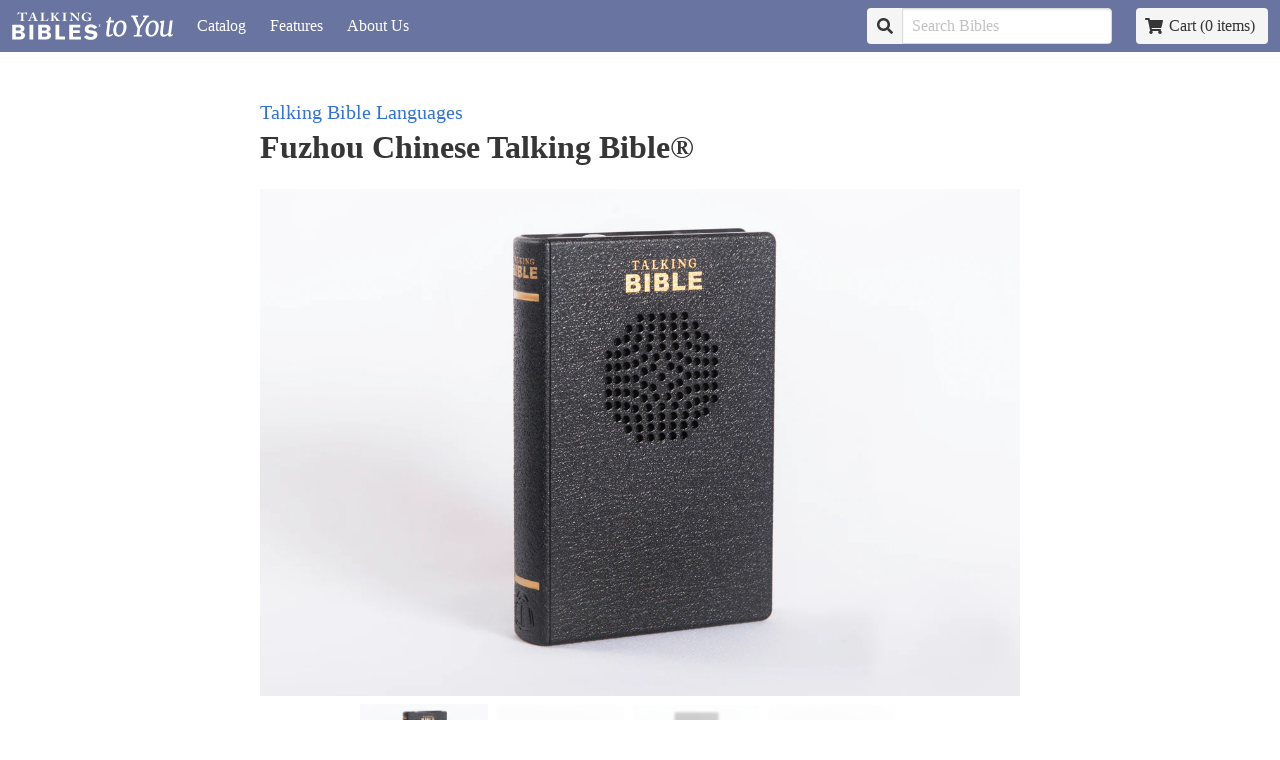

--- FILE ---
content_type: text/html; charset=utf-8
request_url: https://tb2u.com/collections/talking-bibles/products/tb-cdo
body_size: 28143
content:
<!doctype html>
<html lang="en">
<head>
  <meta charset="utf-8">
  <meta http-equiv="X-UA-Compatible" content="IE=edge">
  <meta name="viewport" content="width=device-width,initial-scale=1">
  <meta name="theme-color" content="">
  <link rel="canonical" href="https://tb2u.com/products/tb-cdo"><link rel="shortcut icon" href="//tb2u.com/cdn/shop/files/bug-padded-640x640_32x32.png?v=1613667522" type="image/png"><title>Fuzhou Chinese Talking Bible®
&ndash; TB2U</title>

  <script type="application/ld+json">
{
  "@context": "http://schema.org",
  "@type": "ElectronicsStore",
  "name": "TB2U",
  "description": "Purchase audio Bible players in dozens of languages. Experience and discover God's Word afresh!",
  "image": "https://assets.talkingbibles.org/images/svg/tb2u_horizontal_logo_on_white.svg",
  "logo": "https://assets.talkingbibles.org/images/svg/tb2u_horizontal_logo_on_white.svg",
  "@id": "https://tb2u.com/products/tb-cdo",
  "url": "https://tb2u.com/products/tb-cdo",
  "telephone": "+1760-580-4342",
  "currenciesAccepted": "USD",
  "address": {
    "@type": "PostalAddress",
    "streetAddress": "419 East Grand Avenue",
    "addressLocality": "Escondido",
    "addressRegion": "CA",
    "postalCode": "92025",
    "addressCountry": "US"
  },
  "geo": {
    "@type": "GeoCoordinates",
    "latitude": 33.1237192,
    "longitude": -117.07691440000002
  },
  "hasMap": "https://www.google.com/maps/place/Talking+Bibles+International/@33.1237192,-117.07691440000002,14z/data=!4m8!1m2!3m1!2sTalking+Bibles+International!3m4!1s0x0:0x10d010272a95b3c1!8m2!3d33.1237239!4d-117.0769054",
  "openingHoursSpecification": {
    "@type": "OpeningHoursSpecification",
    "dayOfWeek": [
      "Monday",
      "Tuesday",
      "Wednesday",
      "Thursday"
    ],
    "opens": "09:00",
    "closes": "14:00"
  },
  "contactPoint": [
    { "@type": "ContactPoint",
      "telephone": "+1760-580-4342",
      "email": "support@tb2u.com",
      "contactType": "customer service"
    }
  ]
}
</script>
<script type="application/ld+json">
{
  "@context": "http://schema.org",
  "@type": "WebSite",
  "url": "https://tb2u.com/products/tb-cdo",
  "potentialAction": {
    "@type": "SearchAction",
    "target": "https://www.tb2u.com/search?q={search_term_string}",
    "query-input": "required name=search_term_string"
  }
}
</script>

  
    <meta name="description" content="Listen to the spoken Word of God on a Fuzhou Chinese Talking Bible® that does not need batteries! Powered by the sun!">
  

  <link rel="stylesheet" href="https://cdnjs.cloudflare.com/ajax/libs/bulma/0.7.1/css/bulma.min.css">

  <style>
    :root {
      --columnGap: 0.75rem;
    }
  </style>

  
<link type="text/css" href="//tb2u.com/cdn/shop/t/4/assets/layout.theme.css?v=62569576353823635571544559998" rel="stylesheet">
  <script>window.performance && window.performance.mark && window.performance.mark('shopify.content_for_header.start');</script><meta name="google-site-verification" content="rJrfyiSsLj5OxBjAAqTUGSIsrhCMOz5HSBXaRMuiaaw">
<meta id="shopify-digital-wallet" name="shopify-digital-wallet" content="/11698866/digital_wallets/dialog">
<meta name="shopify-checkout-api-token" content="8c856d5b0e64a36044dc6cb24b5d49d1">
<link rel="alternate" type="application/json+oembed" href="https://tb2u.com/products/tb-cdo.oembed">
<script async="async" src="/checkouts/internal/preloads.js?locale=en-US"></script>
<link rel="preconnect" href="https://shop.app" crossorigin="anonymous">
<script async="async" src="https://shop.app/checkouts/internal/preloads.js?locale=en-US&shop_id=11698866" crossorigin="anonymous"></script>
<script id="apple-pay-shop-capabilities" type="application/json">{"shopId":11698866,"countryCode":"US","currencyCode":"USD","merchantCapabilities":["supports3DS"],"merchantId":"gid:\/\/shopify\/Shop\/11698866","merchantName":"TB2U","requiredBillingContactFields":["postalAddress","email","phone"],"requiredShippingContactFields":["postalAddress","email","phone"],"shippingType":"shipping","supportedNetworks":["visa","masterCard","amex","discover","elo","jcb"],"total":{"type":"pending","label":"TB2U","amount":"1.00"},"shopifyPaymentsEnabled":true,"supportsSubscriptions":true}</script>
<script id="shopify-features" type="application/json">{"accessToken":"8c856d5b0e64a36044dc6cb24b5d49d1","betas":["rich-media-storefront-analytics"],"domain":"tb2u.com","predictiveSearch":true,"shopId":11698866,"locale":"en"}</script>
<script>var Shopify = Shopify || {};
Shopify.shop = "tb2u.myshopify.com";
Shopify.locale = "en";
Shopify.currency = {"active":"USD","rate":"1.0"};
Shopify.country = "US";
Shopify.theme = {"name":"Custom TB2U","id":12314476639,"schema_name":"Custom TB2U","schema_version":"1.0.0","theme_store_id":null,"role":"main"};
Shopify.theme.handle = "null";
Shopify.theme.style = {"id":null,"handle":null};
Shopify.cdnHost = "tb2u.com/cdn";
Shopify.routes = Shopify.routes || {};
Shopify.routes.root = "/";</script>
<script type="module">!function(o){(o.Shopify=o.Shopify||{}).modules=!0}(window);</script>
<script>!function(o){function n(){var o=[];function n(){o.push(Array.prototype.slice.apply(arguments))}return n.q=o,n}var t=o.Shopify=o.Shopify||{};t.loadFeatures=n(),t.autoloadFeatures=n()}(window);</script>
<script>
  window.ShopifyPay = window.ShopifyPay || {};
  window.ShopifyPay.apiHost = "shop.app\/pay";
  window.ShopifyPay.redirectState = null;
</script>
<script id="shop-js-analytics" type="application/json">{"pageType":"product"}</script>
<script defer="defer" async type="module" src="//tb2u.com/cdn/shopifycloud/shop-js/modules/v2/client.init-shop-cart-sync_C5BV16lS.en.esm.js"></script>
<script defer="defer" async type="module" src="//tb2u.com/cdn/shopifycloud/shop-js/modules/v2/chunk.common_CygWptCX.esm.js"></script>
<script type="module">
  await import("//tb2u.com/cdn/shopifycloud/shop-js/modules/v2/client.init-shop-cart-sync_C5BV16lS.en.esm.js");
await import("//tb2u.com/cdn/shopifycloud/shop-js/modules/v2/chunk.common_CygWptCX.esm.js");

  window.Shopify.SignInWithShop?.initShopCartSync?.({"fedCMEnabled":true,"windoidEnabled":true});

</script>
<script>
  window.Shopify = window.Shopify || {};
  if (!window.Shopify.featureAssets) window.Shopify.featureAssets = {};
  window.Shopify.featureAssets['shop-js'] = {"shop-cart-sync":["modules/v2/client.shop-cart-sync_ZFArdW7E.en.esm.js","modules/v2/chunk.common_CygWptCX.esm.js"],"init-fed-cm":["modules/v2/client.init-fed-cm_CmiC4vf6.en.esm.js","modules/v2/chunk.common_CygWptCX.esm.js"],"shop-button":["modules/v2/client.shop-button_tlx5R9nI.en.esm.js","modules/v2/chunk.common_CygWptCX.esm.js"],"shop-cash-offers":["modules/v2/client.shop-cash-offers_DOA2yAJr.en.esm.js","modules/v2/chunk.common_CygWptCX.esm.js","modules/v2/chunk.modal_D71HUcav.esm.js"],"init-windoid":["modules/v2/client.init-windoid_sURxWdc1.en.esm.js","modules/v2/chunk.common_CygWptCX.esm.js"],"shop-toast-manager":["modules/v2/client.shop-toast-manager_ClPi3nE9.en.esm.js","modules/v2/chunk.common_CygWptCX.esm.js"],"init-shop-email-lookup-coordinator":["modules/v2/client.init-shop-email-lookup-coordinator_B8hsDcYM.en.esm.js","modules/v2/chunk.common_CygWptCX.esm.js"],"init-shop-cart-sync":["modules/v2/client.init-shop-cart-sync_C5BV16lS.en.esm.js","modules/v2/chunk.common_CygWptCX.esm.js"],"avatar":["modules/v2/client.avatar_BTnouDA3.en.esm.js"],"pay-button":["modules/v2/client.pay-button_FdsNuTd3.en.esm.js","modules/v2/chunk.common_CygWptCX.esm.js"],"init-customer-accounts":["modules/v2/client.init-customer-accounts_DxDtT_ad.en.esm.js","modules/v2/client.shop-login-button_C5VAVYt1.en.esm.js","modules/v2/chunk.common_CygWptCX.esm.js","modules/v2/chunk.modal_D71HUcav.esm.js"],"init-shop-for-new-customer-accounts":["modules/v2/client.init-shop-for-new-customer-accounts_ChsxoAhi.en.esm.js","modules/v2/client.shop-login-button_C5VAVYt1.en.esm.js","modules/v2/chunk.common_CygWptCX.esm.js","modules/v2/chunk.modal_D71HUcav.esm.js"],"shop-login-button":["modules/v2/client.shop-login-button_C5VAVYt1.en.esm.js","modules/v2/chunk.common_CygWptCX.esm.js","modules/v2/chunk.modal_D71HUcav.esm.js"],"init-customer-accounts-sign-up":["modules/v2/client.init-customer-accounts-sign-up_CPSyQ0Tj.en.esm.js","modules/v2/client.shop-login-button_C5VAVYt1.en.esm.js","modules/v2/chunk.common_CygWptCX.esm.js","modules/v2/chunk.modal_D71HUcav.esm.js"],"shop-follow-button":["modules/v2/client.shop-follow-button_Cva4Ekp9.en.esm.js","modules/v2/chunk.common_CygWptCX.esm.js","modules/v2/chunk.modal_D71HUcav.esm.js"],"checkout-modal":["modules/v2/client.checkout-modal_BPM8l0SH.en.esm.js","modules/v2/chunk.common_CygWptCX.esm.js","modules/v2/chunk.modal_D71HUcav.esm.js"],"lead-capture":["modules/v2/client.lead-capture_Bi8yE_yS.en.esm.js","modules/v2/chunk.common_CygWptCX.esm.js","modules/v2/chunk.modal_D71HUcav.esm.js"],"shop-login":["modules/v2/client.shop-login_D6lNrXab.en.esm.js","modules/v2/chunk.common_CygWptCX.esm.js","modules/v2/chunk.modal_D71HUcav.esm.js"],"payment-terms":["modules/v2/client.payment-terms_CZxnsJam.en.esm.js","modules/v2/chunk.common_CygWptCX.esm.js","modules/v2/chunk.modal_D71HUcav.esm.js"]};
</script>
<script id="__st">var __st={"a":11698866,"offset":-28800,"reqid":"f4bc9d44-e431-40e2-8160-3a1ff4f709c4-1768610908","pageurl":"tb2u.com\/collections\/talking-bibles\/products\/tb-cdo","u":"0c360361ea31","p":"product","rtyp":"product","rid":757002993759};</script>
<script>window.ShopifyPaypalV4VisibilityTracking = true;</script>
<script id="captcha-bootstrap">!function(){'use strict';const t='contact',e='account',n='new_comment',o=[[t,t],['blogs',n],['comments',n],[t,'customer']],c=[[e,'customer_login'],[e,'guest_login'],[e,'recover_customer_password'],[e,'create_customer']],r=t=>t.map((([t,e])=>`form[action*='/${t}']:not([data-nocaptcha='true']) input[name='form_type'][value='${e}']`)).join(','),a=t=>()=>t?[...document.querySelectorAll(t)].map((t=>t.form)):[];function s(){const t=[...o],e=r(t);return a(e)}const i='password',u='form_key',d=['recaptcha-v3-token','g-recaptcha-response','h-captcha-response',i],f=()=>{try{return window.sessionStorage}catch{return}},m='__shopify_v',_=t=>t.elements[u];function p(t,e,n=!1){try{const o=window.sessionStorage,c=JSON.parse(o.getItem(e)),{data:r}=function(t){const{data:e,action:n}=t;return t[m]||n?{data:e,action:n}:{data:t,action:n}}(c);for(const[e,n]of Object.entries(r))t.elements[e]&&(t.elements[e].value=n);n&&o.removeItem(e)}catch(o){console.error('form repopulation failed',{error:o})}}const l='form_type',E='cptcha';function T(t){t.dataset[E]=!0}const w=window,h=w.document,L='Shopify',v='ce_forms',y='captcha';let A=!1;((t,e)=>{const n=(g='f06e6c50-85a8-45c8-87d0-21a2b65856fe',I='https://cdn.shopify.com/shopifycloud/storefront-forms-hcaptcha/ce_storefront_forms_captcha_hcaptcha.v1.5.2.iife.js',D={infoText:'Protected by hCaptcha',privacyText:'Privacy',termsText:'Terms'},(t,e,n)=>{const o=w[L][v],c=o.bindForm;if(c)return c(t,g,e,D).then(n);var r;o.q.push([[t,g,e,D],n]),r=I,A||(h.body.append(Object.assign(h.createElement('script'),{id:'captcha-provider',async:!0,src:r})),A=!0)});var g,I,D;w[L]=w[L]||{},w[L][v]=w[L][v]||{},w[L][v].q=[],w[L][y]=w[L][y]||{},w[L][y].protect=function(t,e){n(t,void 0,e),T(t)},Object.freeze(w[L][y]),function(t,e,n,w,h,L){const[v,y,A,g]=function(t,e,n){const i=e?o:[],u=t?c:[],d=[...i,...u],f=r(d),m=r(i),_=r(d.filter((([t,e])=>n.includes(e))));return[a(f),a(m),a(_),s()]}(w,h,L),I=t=>{const e=t.target;return e instanceof HTMLFormElement?e:e&&e.form},D=t=>v().includes(t);t.addEventListener('submit',(t=>{const e=I(t);if(!e)return;const n=D(e)&&!e.dataset.hcaptchaBound&&!e.dataset.recaptchaBound,o=_(e),c=g().includes(e)&&(!o||!o.value);(n||c)&&t.preventDefault(),c&&!n&&(function(t){try{if(!f())return;!function(t){const e=f();if(!e)return;const n=_(t);if(!n)return;const o=n.value;o&&e.removeItem(o)}(t);const e=Array.from(Array(32),(()=>Math.random().toString(36)[2])).join('');!function(t,e){_(t)||t.append(Object.assign(document.createElement('input'),{type:'hidden',name:u})),t.elements[u].value=e}(t,e),function(t,e){const n=f();if(!n)return;const o=[...t.querySelectorAll(`input[type='${i}']`)].map((({name:t})=>t)),c=[...d,...o],r={};for(const[a,s]of new FormData(t).entries())c.includes(a)||(r[a]=s);n.setItem(e,JSON.stringify({[m]:1,action:t.action,data:r}))}(t,e)}catch(e){console.error('failed to persist form',e)}}(e),e.submit())}));const S=(t,e)=>{t&&!t.dataset[E]&&(n(t,e.some((e=>e===t))),T(t))};for(const o of['focusin','change'])t.addEventListener(o,(t=>{const e=I(t);D(e)&&S(e,y())}));const B=e.get('form_key'),M=e.get(l),P=B&&M;t.addEventListener('DOMContentLoaded',(()=>{const t=y();if(P)for(const e of t)e.elements[l].value===M&&p(e,B);[...new Set([...A(),...v().filter((t=>'true'===t.dataset.shopifyCaptcha))])].forEach((e=>S(e,t)))}))}(h,new URLSearchParams(w.location.search),n,t,e,['guest_login'])})(!0,!0)}();</script>
<script integrity="sha256-4kQ18oKyAcykRKYeNunJcIwy7WH5gtpwJnB7kiuLZ1E=" data-source-attribution="shopify.loadfeatures" defer="defer" src="//tb2u.com/cdn/shopifycloud/storefront/assets/storefront/load_feature-a0a9edcb.js" crossorigin="anonymous"></script>
<script crossorigin="anonymous" defer="defer" src="//tb2u.com/cdn/shopifycloud/storefront/assets/shopify_pay/storefront-65b4c6d7.js?v=20250812"></script>
<script data-source-attribution="shopify.dynamic_checkout.dynamic.init">var Shopify=Shopify||{};Shopify.PaymentButton=Shopify.PaymentButton||{isStorefrontPortableWallets:!0,init:function(){window.Shopify.PaymentButton.init=function(){};var t=document.createElement("script");t.src="https://tb2u.com/cdn/shopifycloud/portable-wallets/latest/portable-wallets.en.js",t.type="module",document.head.appendChild(t)}};
</script>
<script data-source-attribution="shopify.dynamic_checkout.buyer_consent">
  function portableWalletsHideBuyerConsent(e){var t=document.getElementById("shopify-buyer-consent"),n=document.getElementById("shopify-subscription-policy-button");t&&n&&(t.classList.add("hidden"),t.setAttribute("aria-hidden","true"),n.removeEventListener("click",e))}function portableWalletsShowBuyerConsent(e){var t=document.getElementById("shopify-buyer-consent"),n=document.getElementById("shopify-subscription-policy-button");t&&n&&(t.classList.remove("hidden"),t.removeAttribute("aria-hidden"),n.addEventListener("click",e))}window.Shopify?.PaymentButton&&(window.Shopify.PaymentButton.hideBuyerConsent=portableWalletsHideBuyerConsent,window.Shopify.PaymentButton.showBuyerConsent=portableWalletsShowBuyerConsent);
</script>
<script data-source-attribution="shopify.dynamic_checkout.cart.bootstrap">document.addEventListener("DOMContentLoaded",(function(){function t(){return document.querySelector("shopify-accelerated-checkout-cart, shopify-accelerated-checkout")}if(t())Shopify.PaymentButton.init();else{new MutationObserver((function(e,n){t()&&(Shopify.PaymentButton.init(),n.disconnect())})).observe(document.body,{childList:!0,subtree:!0})}}));
</script>
<link id="shopify-accelerated-checkout-styles" rel="stylesheet" media="screen" href="https://tb2u.com/cdn/shopifycloud/portable-wallets/latest/accelerated-checkout-backwards-compat.css" crossorigin="anonymous">
<style id="shopify-accelerated-checkout-cart">
        #shopify-buyer-consent {
  margin-top: 1em;
  display: inline-block;
  width: 100%;
}

#shopify-buyer-consent.hidden {
  display: none;
}

#shopify-subscription-policy-button {
  background: none;
  border: none;
  padding: 0;
  text-decoration: underline;
  font-size: inherit;
  cursor: pointer;
}

#shopify-subscription-policy-button::before {
  box-shadow: none;
}

      </style>

<script>window.performance && window.performance.mark && window.performance.mark('shopify.content_for_header.end');</script>
<!-- Load Shopify JS Buy SDK v3 -->
<script src="https://sdks.shopifycdn.com/js-buy-sdk/v3/latest/index.unoptimized.umd.min.js" onload="
  console.log('✅ JS Buy SDK loaded');
  if (typeof ShopifyBuy !== 'undefined') {
    console.log('✅ ShopifyBuy is available');
    console.log('✅ Version:', ShopifyBuy.VERSION);

    const client = ShopifyBuy.buildClient({
      domain: 'tb2u.myshopify.com',
      storefrontAccessToken: 'be63ba2d73045ed5110140587d6a6f9c'
    });

    client.product.fetchAll().then(products => {
      console.log('✅ Products loaded:', products);
      if (products.length > 0) {
        console.log('First product:', products[0].title);
      }
    }).catch(error => {
      console.error('❌ Product fetch error:', error);
    });
  } else {
    console.error('❌ ShopifyBuy is still undefined');
}
" onerror="console.error('❌ Failed to load JS Buy SDK')"></script>

  <script defer src="https://pro.fontawesome.com/releases/v5.0.13/js/all.js" integrity="sha384-d84LGg2pm9KhR4mCAs3N29GQ4OYNy+K+FBHX8WhimHpPm86c839++MDABegrZ3gn" crossorigin="anonymous"></script>
  <script src="https://polyfill-fastly.net/v2/polyfill.js?features=es6,Element.prototype.classList,requestAnimationFrame"></script>
  
<script type="text/javascript" src="//tb2u.com/cdn/shop/t/4/assets/layout.theme.js?v=3138388364633462811544556502" defer="defer"></script><script type="text/javascript" src="//tb2u.com/cdn/shop/t/4/assets/template.product.js?v=43224003498401566781544556517" defer="defer"></script>
  <meta name="google-site-verification" content="XFcHyb-gydn3FSqmqUIMwB83cnlbS0Gj8fdaFi9U0-8" />
<script src="//tb2u.com/cdn/shop/t/4/assets/storefront.js?v=45028042850361048311753105141" type="text/javascript"></script>
<meta property="og:image" content="https://cdn.shopify.com/s/files/1/1169/8866/products/1_STB_Front_b722afb4-90a2-4bc7-99c7-c7e34a9919df.jpg?v=1541529396" />
<meta property="og:image:secure_url" content="https://cdn.shopify.com/s/files/1/1169/8866/products/1_STB_Front_b722afb4-90a2-4bc7-99c7-c7e34a9919df.jpg?v=1541529396" />
<meta property="og:image:width" content="4387" />
<meta property="og:image:height" content="2928" />
<meta property="og:image:alt" content="The Talking Bible has a speaker in the front" />
<link href="https://monorail-edge.shopifysvc.com" rel="dns-prefetch">
<script>(function(){if ("sendBeacon" in navigator && "performance" in window) {try {var session_token_from_headers = performance.getEntriesByType('navigation')[0].serverTiming.find(x => x.name == '_s').description;} catch {var session_token_from_headers = undefined;}var session_cookie_matches = document.cookie.match(/_shopify_s=([^;]*)/);var session_token_from_cookie = session_cookie_matches && session_cookie_matches.length === 2 ? session_cookie_matches[1] : "";var session_token = session_token_from_headers || session_token_from_cookie || "";function handle_abandonment_event(e) {var entries = performance.getEntries().filter(function(entry) {return /monorail-edge.shopifysvc.com/.test(entry.name);});if (!window.abandonment_tracked && entries.length === 0) {window.abandonment_tracked = true;var currentMs = Date.now();var navigation_start = performance.timing.navigationStart;var payload = {shop_id: 11698866,url: window.location.href,navigation_start,duration: currentMs - navigation_start,session_token,page_type: "product"};window.navigator.sendBeacon("https://monorail-edge.shopifysvc.com/v1/produce", JSON.stringify({schema_id: "online_store_buyer_site_abandonment/1.1",payload: payload,metadata: {event_created_at_ms: currentMs,event_sent_at_ms: currentMs}}));}}window.addEventListener('pagehide', handle_abandonment_event);}}());</script>
<script id="web-pixels-manager-setup">(function e(e,d,r,n,o){if(void 0===o&&(o={}),!Boolean(null===(a=null===(i=window.Shopify)||void 0===i?void 0:i.analytics)||void 0===a?void 0:a.replayQueue)){var i,a;window.Shopify=window.Shopify||{};var t=window.Shopify;t.analytics=t.analytics||{};var s=t.analytics;s.replayQueue=[],s.publish=function(e,d,r){return s.replayQueue.push([e,d,r]),!0};try{self.performance.mark("wpm:start")}catch(e){}var l=function(){var e={modern:/Edge?\/(1{2}[4-9]|1[2-9]\d|[2-9]\d{2}|\d{4,})\.\d+(\.\d+|)|Firefox\/(1{2}[4-9]|1[2-9]\d|[2-9]\d{2}|\d{4,})\.\d+(\.\d+|)|Chrom(ium|e)\/(9{2}|\d{3,})\.\d+(\.\d+|)|(Maci|X1{2}).+ Version\/(15\.\d+|(1[6-9]|[2-9]\d|\d{3,})\.\d+)([,.]\d+|)( \(\w+\)|)( Mobile\/\w+|) Safari\/|Chrome.+OPR\/(9{2}|\d{3,})\.\d+\.\d+|(CPU[ +]OS|iPhone[ +]OS|CPU[ +]iPhone|CPU IPhone OS|CPU iPad OS)[ +]+(15[._]\d+|(1[6-9]|[2-9]\d|\d{3,})[._]\d+)([._]\d+|)|Android:?[ /-](13[3-9]|1[4-9]\d|[2-9]\d{2}|\d{4,})(\.\d+|)(\.\d+|)|Android.+Firefox\/(13[5-9]|1[4-9]\d|[2-9]\d{2}|\d{4,})\.\d+(\.\d+|)|Android.+Chrom(ium|e)\/(13[3-9]|1[4-9]\d|[2-9]\d{2}|\d{4,})\.\d+(\.\d+|)|SamsungBrowser\/([2-9]\d|\d{3,})\.\d+/,legacy:/Edge?\/(1[6-9]|[2-9]\d|\d{3,})\.\d+(\.\d+|)|Firefox\/(5[4-9]|[6-9]\d|\d{3,})\.\d+(\.\d+|)|Chrom(ium|e)\/(5[1-9]|[6-9]\d|\d{3,})\.\d+(\.\d+|)([\d.]+$|.*Safari\/(?![\d.]+ Edge\/[\d.]+$))|(Maci|X1{2}).+ Version\/(10\.\d+|(1[1-9]|[2-9]\d|\d{3,})\.\d+)([,.]\d+|)( \(\w+\)|)( Mobile\/\w+|) Safari\/|Chrome.+OPR\/(3[89]|[4-9]\d|\d{3,})\.\d+\.\d+|(CPU[ +]OS|iPhone[ +]OS|CPU[ +]iPhone|CPU IPhone OS|CPU iPad OS)[ +]+(10[._]\d+|(1[1-9]|[2-9]\d|\d{3,})[._]\d+)([._]\d+|)|Android:?[ /-](13[3-9]|1[4-9]\d|[2-9]\d{2}|\d{4,})(\.\d+|)(\.\d+|)|Mobile Safari.+OPR\/([89]\d|\d{3,})\.\d+\.\d+|Android.+Firefox\/(13[5-9]|1[4-9]\d|[2-9]\d{2}|\d{4,})\.\d+(\.\d+|)|Android.+Chrom(ium|e)\/(13[3-9]|1[4-9]\d|[2-9]\d{2}|\d{4,})\.\d+(\.\d+|)|Android.+(UC? ?Browser|UCWEB|U3)[ /]?(15\.([5-9]|\d{2,})|(1[6-9]|[2-9]\d|\d{3,})\.\d+)\.\d+|SamsungBrowser\/(5\.\d+|([6-9]|\d{2,})\.\d+)|Android.+MQ{2}Browser\/(14(\.(9|\d{2,})|)|(1[5-9]|[2-9]\d|\d{3,})(\.\d+|))(\.\d+|)|K[Aa][Ii]OS\/(3\.\d+|([4-9]|\d{2,})\.\d+)(\.\d+|)/},d=e.modern,r=e.legacy,n=navigator.userAgent;return n.match(d)?"modern":n.match(r)?"legacy":"unknown"}(),u="modern"===l?"modern":"legacy",c=(null!=n?n:{modern:"",legacy:""})[u],f=function(e){return[e.baseUrl,"/wpm","/b",e.hashVersion,"modern"===e.buildTarget?"m":"l",".js"].join("")}({baseUrl:d,hashVersion:r,buildTarget:u}),m=function(e){var d=e.version,r=e.bundleTarget,n=e.surface,o=e.pageUrl,i=e.monorailEndpoint;return{emit:function(e){var a=e.status,t=e.errorMsg,s=(new Date).getTime(),l=JSON.stringify({metadata:{event_sent_at_ms:s},events:[{schema_id:"web_pixels_manager_load/3.1",payload:{version:d,bundle_target:r,page_url:o,status:a,surface:n,error_msg:t},metadata:{event_created_at_ms:s}}]});if(!i)return console&&console.warn&&console.warn("[Web Pixels Manager] No Monorail endpoint provided, skipping logging."),!1;try{return self.navigator.sendBeacon.bind(self.navigator)(i,l)}catch(e){}var u=new XMLHttpRequest;try{return u.open("POST",i,!0),u.setRequestHeader("Content-Type","text/plain"),u.send(l),!0}catch(e){return console&&console.warn&&console.warn("[Web Pixels Manager] Got an unhandled error while logging to Monorail."),!1}}}}({version:r,bundleTarget:l,surface:e.surface,pageUrl:self.location.href,monorailEndpoint:e.monorailEndpoint});try{o.browserTarget=l,function(e){var d=e.src,r=e.async,n=void 0===r||r,o=e.onload,i=e.onerror,a=e.sri,t=e.scriptDataAttributes,s=void 0===t?{}:t,l=document.createElement("script"),u=document.querySelector("head"),c=document.querySelector("body");if(l.async=n,l.src=d,a&&(l.integrity=a,l.crossOrigin="anonymous"),s)for(var f in s)if(Object.prototype.hasOwnProperty.call(s,f))try{l.dataset[f]=s[f]}catch(e){}if(o&&l.addEventListener("load",o),i&&l.addEventListener("error",i),u)u.appendChild(l);else{if(!c)throw new Error("Did not find a head or body element to append the script");c.appendChild(l)}}({src:f,async:!0,onload:function(){if(!function(){var e,d;return Boolean(null===(d=null===(e=window.Shopify)||void 0===e?void 0:e.analytics)||void 0===d?void 0:d.initialized)}()){var d=window.webPixelsManager.init(e)||void 0;if(d){var r=window.Shopify.analytics;r.replayQueue.forEach((function(e){var r=e[0],n=e[1],o=e[2];d.publishCustomEvent(r,n,o)})),r.replayQueue=[],r.publish=d.publishCustomEvent,r.visitor=d.visitor,r.initialized=!0}}},onerror:function(){return m.emit({status:"failed",errorMsg:"".concat(f," has failed to load")})},sri:function(e){var d=/^sha384-[A-Za-z0-9+/=]+$/;return"string"==typeof e&&d.test(e)}(c)?c:"",scriptDataAttributes:o}),m.emit({status:"loading"})}catch(e){m.emit({status:"failed",errorMsg:(null==e?void 0:e.message)||"Unknown error"})}}})({shopId: 11698866,storefrontBaseUrl: "https://tb2u.com",extensionsBaseUrl: "https://extensions.shopifycdn.com/cdn/shopifycloud/web-pixels-manager",monorailEndpoint: "https://monorail-edge.shopifysvc.com/unstable/produce_batch",surface: "storefront-renderer",enabledBetaFlags: ["2dca8a86"],webPixelsConfigList: [{"id":"651853989","configuration":"{\"config\":\"{\\\"pixel_id\\\":\\\"AW-452071016\\\",\\\"target_country\\\":\\\"US\\\",\\\"gtag_events\\\":[{\\\"type\\\":\\\"search\\\",\\\"action_label\\\":\\\"AW-452071016\\\/n-JCCMTcoO8BEOicyNcB\\\"},{\\\"type\\\":\\\"begin_checkout\\\",\\\"action_label\\\":\\\"AW-452071016\\\/YOGACMHcoO8BEOicyNcB\\\"},{\\\"type\\\":\\\"view_item\\\",\\\"action_label\\\":[\\\"AW-452071016\\\/pBLQCLvcoO8BEOicyNcB\\\",\\\"MC-RYLR6TELD8\\\"]},{\\\"type\\\":\\\"purchase\\\",\\\"action_label\\\":[\\\"AW-452071016\\\/iY67CMbYoO8BEOicyNcB\\\",\\\"MC-RYLR6TELD8\\\"]},{\\\"type\\\":\\\"page_view\\\",\\\"action_label\\\":[\\\"AW-452071016\\\/v0rUCMPYoO8BEOicyNcB\\\",\\\"MC-RYLR6TELD8\\\"]},{\\\"type\\\":\\\"add_payment_info\\\",\\\"action_label\\\":\\\"AW-452071016\\\/MIrACMfcoO8BEOicyNcB\\\"},{\\\"type\\\":\\\"add_to_cart\\\",\\\"action_label\\\":\\\"AW-452071016\\\/NzU_CL7coO8BEOicyNcB\\\"}],\\\"enable_monitoring_mode\\\":false}\"}","eventPayloadVersion":"v1","runtimeContext":"OPEN","scriptVersion":"b2a88bafab3e21179ed38636efcd8a93","type":"APP","apiClientId":1780363,"privacyPurposes":[],"dataSharingAdjustments":{"protectedCustomerApprovalScopes":["read_customer_address","read_customer_email","read_customer_name","read_customer_personal_data","read_customer_phone"]}},{"id":"127893669","eventPayloadVersion":"v1","runtimeContext":"LAX","scriptVersion":"1","type":"CUSTOM","privacyPurposes":["ANALYTICS"],"name":"Google Analytics tag (migrated)"},{"id":"shopify-app-pixel","configuration":"{}","eventPayloadVersion":"v1","runtimeContext":"STRICT","scriptVersion":"0450","apiClientId":"shopify-pixel","type":"APP","privacyPurposes":["ANALYTICS","MARKETING"]},{"id":"shopify-custom-pixel","eventPayloadVersion":"v1","runtimeContext":"LAX","scriptVersion":"0450","apiClientId":"shopify-pixel","type":"CUSTOM","privacyPurposes":["ANALYTICS","MARKETING"]}],isMerchantRequest: false,initData: {"shop":{"name":"TB2U","paymentSettings":{"currencyCode":"USD"},"myshopifyDomain":"tb2u.myshopify.com","countryCode":"US","storefrontUrl":"https:\/\/tb2u.com"},"customer":null,"cart":null,"checkout":null,"productVariants":[{"price":{"amount":49.99,"currencyCode":"USD"},"product":{"title":"Fuzhou Chinese Talking Bible®","vendor":"TB2U","id":"757002993759","untranslatedTitle":"Fuzhou Chinese Talking Bible®","url":"\/products\/tb-cdo","type":"Talking Bible"},"id":"8283301871711","image":{"src":"\/\/tb2u.com\/cdn\/shop\/products\/1_STB_Front_b722afb4-90a2-4bc7-99c7-c7e34a9919df.jpg?v=1541529396"},"sku":"TB-SOLAR-0018-01","title":"Solar Talking Bible","untranslatedTitle":"Solar Talking Bible"},{"price":{"amount":49.99,"currencyCode":"USD"},"product":{"title":"Fuzhou Chinese Talking Bible®","vendor":"TB2U","id":"757002993759","untranslatedTitle":"Fuzhou Chinese Talking Bible®","url":"\/products\/tb-cdo","type":"Talking Bible"},"id":"8283301904479","image":{"src":"\/\/tb2u.com\/cdn\/shop\/products\/1_STB_Front_b722afb4-90a2-4bc7-99c7-c7e34a9919df.jpg?v=1541529396"},"sku":"TB-BATTERY-0018-01","title":"Battery Talking Bible","untranslatedTitle":"Battery Talking Bible"}],"purchasingCompany":null},},"https://tb2u.com/cdn","fcfee988w5aeb613cpc8e4bc33m6693e112",{"modern":"","legacy":""},{"shopId":"11698866","storefrontBaseUrl":"https:\/\/tb2u.com","extensionBaseUrl":"https:\/\/extensions.shopifycdn.com\/cdn\/shopifycloud\/web-pixels-manager","surface":"storefront-renderer","enabledBetaFlags":"[\"2dca8a86\"]","isMerchantRequest":"false","hashVersion":"fcfee988w5aeb613cpc8e4bc33m6693e112","publish":"custom","events":"[[\"page_viewed\",{}],[\"product_viewed\",{\"productVariant\":{\"price\":{\"amount\":49.99,\"currencyCode\":\"USD\"},\"product\":{\"title\":\"Fuzhou Chinese Talking Bible®\",\"vendor\":\"TB2U\",\"id\":\"757002993759\",\"untranslatedTitle\":\"Fuzhou Chinese Talking Bible®\",\"url\":\"\/products\/tb-cdo\",\"type\":\"Talking Bible\"},\"id\":\"8283301871711\",\"image\":{\"src\":\"\/\/tb2u.com\/cdn\/shop\/products\/1_STB_Front_b722afb4-90a2-4bc7-99c7-c7e34a9919df.jpg?v=1541529396\"},\"sku\":\"TB-SOLAR-0018-01\",\"title\":\"Solar Talking Bible\",\"untranslatedTitle\":\"Solar Talking Bible\"}}]]"});</script><script>
  window.ShopifyAnalytics = window.ShopifyAnalytics || {};
  window.ShopifyAnalytics.meta = window.ShopifyAnalytics.meta || {};
  window.ShopifyAnalytics.meta.currency = 'USD';
  var meta = {"product":{"id":757002993759,"gid":"gid:\/\/shopify\/Product\/757002993759","vendor":"TB2U","type":"Talking Bible","handle":"tb-cdo","variants":[{"id":8283301871711,"price":4999,"name":"Fuzhou Chinese Talking Bible® - Solar Talking Bible","public_title":"Solar Talking Bible","sku":"TB-SOLAR-0018-01"},{"id":8283301904479,"price":4999,"name":"Fuzhou Chinese Talking Bible® - Battery Talking Bible","public_title":"Battery Talking Bible","sku":"TB-BATTERY-0018-01"}],"remote":false},"page":{"pageType":"product","resourceType":"product","resourceId":757002993759,"requestId":"f4bc9d44-e431-40e2-8160-3a1ff4f709c4-1768610908"}};
  for (var attr in meta) {
    window.ShopifyAnalytics.meta[attr] = meta[attr];
  }
</script>
<script class="analytics">
  (function () {
    var customDocumentWrite = function(content) {
      var jquery = null;

      if (window.jQuery) {
        jquery = window.jQuery;
      } else if (window.Checkout && window.Checkout.$) {
        jquery = window.Checkout.$;
      }

      if (jquery) {
        jquery('body').append(content);
      }
    };

    var hasLoggedConversion = function(token) {
      if (token) {
        return document.cookie.indexOf('loggedConversion=' + token) !== -1;
      }
      return false;
    }

    var setCookieIfConversion = function(token) {
      if (token) {
        var twoMonthsFromNow = new Date(Date.now());
        twoMonthsFromNow.setMonth(twoMonthsFromNow.getMonth() + 2);

        document.cookie = 'loggedConversion=' + token + '; expires=' + twoMonthsFromNow;
      }
    }

    var trekkie = window.ShopifyAnalytics.lib = window.trekkie = window.trekkie || [];
    if (trekkie.integrations) {
      return;
    }
    trekkie.methods = [
      'identify',
      'page',
      'ready',
      'track',
      'trackForm',
      'trackLink'
    ];
    trekkie.factory = function(method) {
      return function() {
        var args = Array.prototype.slice.call(arguments);
        args.unshift(method);
        trekkie.push(args);
        return trekkie;
      };
    };
    for (var i = 0; i < trekkie.methods.length; i++) {
      var key = trekkie.methods[i];
      trekkie[key] = trekkie.factory(key);
    }
    trekkie.load = function(config) {
      trekkie.config = config || {};
      trekkie.config.initialDocumentCookie = document.cookie;
      var first = document.getElementsByTagName('script')[0];
      var script = document.createElement('script');
      script.type = 'text/javascript';
      script.onerror = function(e) {
        var scriptFallback = document.createElement('script');
        scriptFallback.type = 'text/javascript';
        scriptFallback.onerror = function(error) {
                var Monorail = {
      produce: function produce(monorailDomain, schemaId, payload) {
        var currentMs = new Date().getTime();
        var event = {
          schema_id: schemaId,
          payload: payload,
          metadata: {
            event_created_at_ms: currentMs,
            event_sent_at_ms: currentMs
          }
        };
        return Monorail.sendRequest("https://" + monorailDomain + "/v1/produce", JSON.stringify(event));
      },
      sendRequest: function sendRequest(endpointUrl, payload) {
        // Try the sendBeacon API
        if (window && window.navigator && typeof window.navigator.sendBeacon === 'function' && typeof window.Blob === 'function' && !Monorail.isIos12()) {
          var blobData = new window.Blob([payload], {
            type: 'text/plain'
          });

          if (window.navigator.sendBeacon(endpointUrl, blobData)) {
            return true;
          } // sendBeacon was not successful

        } // XHR beacon

        var xhr = new XMLHttpRequest();

        try {
          xhr.open('POST', endpointUrl);
          xhr.setRequestHeader('Content-Type', 'text/plain');
          xhr.send(payload);
        } catch (e) {
          console.log(e);
        }

        return false;
      },
      isIos12: function isIos12() {
        return window.navigator.userAgent.lastIndexOf('iPhone; CPU iPhone OS 12_') !== -1 || window.navigator.userAgent.lastIndexOf('iPad; CPU OS 12_') !== -1;
      }
    };
    Monorail.produce('monorail-edge.shopifysvc.com',
      'trekkie_storefront_load_errors/1.1',
      {shop_id: 11698866,
      theme_id: 12314476639,
      app_name: "storefront",
      context_url: window.location.href,
      source_url: "//tb2u.com/cdn/s/trekkie.storefront.cd680fe47e6c39ca5d5df5f0a32d569bc48c0f27.min.js"});

        };
        scriptFallback.async = true;
        scriptFallback.src = '//tb2u.com/cdn/s/trekkie.storefront.cd680fe47e6c39ca5d5df5f0a32d569bc48c0f27.min.js';
        first.parentNode.insertBefore(scriptFallback, first);
      };
      script.async = true;
      script.src = '//tb2u.com/cdn/s/trekkie.storefront.cd680fe47e6c39ca5d5df5f0a32d569bc48c0f27.min.js';
      first.parentNode.insertBefore(script, first);
    };
    trekkie.load(
      {"Trekkie":{"appName":"storefront","development":false,"defaultAttributes":{"shopId":11698866,"isMerchantRequest":null,"themeId":12314476639,"themeCityHash":"15516574812592966032","contentLanguage":"en","currency":"USD","eventMetadataId":"451206a6-9ec6-4353-a475-3a73c1970d9a"},"isServerSideCookieWritingEnabled":true,"monorailRegion":"shop_domain","enabledBetaFlags":["65f19447"]},"Session Attribution":{},"S2S":{"facebookCapiEnabled":false,"source":"trekkie-storefront-renderer","apiClientId":580111}}
    );

    var loaded = false;
    trekkie.ready(function() {
      if (loaded) return;
      loaded = true;

      window.ShopifyAnalytics.lib = window.trekkie;

      var originalDocumentWrite = document.write;
      document.write = customDocumentWrite;
      try { window.ShopifyAnalytics.merchantGoogleAnalytics.call(this); } catch(error) {};
      document.write = originalDocumentWrite;

      window.ShopifyAnalytics.lib.page(null,{"pageType":"product","resourceType":"product","resourceId":757002993759,"requestId":"f4bc9d44-e431-40e2-8160-3a1ff4f709c4-1768610908","shopifyEmitted":true});

      var match = window.location.pathname.match(/checkouts\/(.+)\/(thank_you|post_purchase)/)
      var token = match? match[1]: undefined;
      if (!hasLoggedConversion(token)) {
        setCookieIfConversion(token);
        window.ShopifyAnalytics.lib.track("Viewed Product",{"currency":"USD","variantId":8283301871711,"productId":757002993759,"productGid":"gid:\/\/shopify\/Product\/757002993759","name":"Fuzhou Chinese Talking Bible® - Solar Talking Bible","price":"49.99","sku":"TB-SOLAR-0018-01","brand":"TB2U","variant":"Solar Talking Bible","category":"Talking Bible","nonInteraction":true,"remote":false},undefined,undefined,{"shopifyEmitted":true});
      window.ShopifyAnalytics.lib.track("monorail:\/\/trekkie_storefront_viewed_product\/1.1",{"currency":"USD","variantId":8283301871711,"productId":757002993759,"productGid":"gid:\/\/shopify\/Product\/757002993759","name":"Fuzhou Chinese Talking Bible® - Solar Talking Bible","price":"49.99","sku":"TB-SOLAR-0018-01","brand":"TB2U","variant":"Solar Talking Bible","category":"Talking Bible","nonInteraction":true,"remote":false,"referer":"https:\/\/tb2u.com\/collections\/talking-bibles\/products\/tb-cdo"});
      }
    });


        var eventsListenerScript = document.createElement('script');
        eventsListenerScript.async = true;
        eventsListenerScript.src = "//tb2u.com/cdn/shopifycloud/storefront/assets/shop_events_listener-3da45d37.js";
        document.getElementsByTagName('head')[0].appendChild(eventsListenerScript);

})();</script>
  <script>
  if (!window.ga || (window.ga && typeof window.ga !== 'function')) {
    window.ga = function ga() {
      (window.ga.q = window.ga.q || []).push(arguments);
      if (window.Shopify && window.Shopify.analytics && typeof window.Shopify.analytics.publish === 'function') {
        window.Shopify.analytics.publish("ga_stub_called", {}, {sendTo: "google_osp_migration"});
      }
      console.error("Shopify's Google Analytics stub called with:", Array.from(arguments), "\nSee https://help.shopify.com/manual/promoting-marketing/pixels/pixel-migration#google for more information.");
    };
    if (window.Shopify && window.Shopify.analytics && typeof window.Shopify.analytics.publish === 'function') {
      window.Shopify.analytics.publish("ga_stub_initialized", {}, {sendTo: "google_osp_migration"});
    }
  }
</script>
<script
  defer
  src="https://tb2u.com/cdn/shopifycloud/perf-kit/shopify-perf-kit-3.0.4.min.js"
  data-application="storefront-renderer"
  data-shop-id="11698866"
  data-render-region="gcp-us-central1"
  data-page-type="product"
  data-theme-instance-id="12314476639"
  data-theme-name="Custom TB2U"
  data-theme-version="1.0.0"
  data-monorail-region="shop_domain"
  data-resource-timing-sampling-rate="10"
  data-shs="true"
  data-shs-beacon="true"
  data-shs-export-with-fetch="true"
  data-shs-logs-sample-rate="1"
  data-shs-beacon-endpoint="https://tb2u.com/api/collect"
></script>
</head>


<body>
  <div id="shopify-section-header" class="shopify-section">

<header role="banner">
  <nav class="navbar is-primary" role="navigation" aria-label="main navigation">
    <div class="navbar-brand">
      <a class="navbar-item " href="/">
        <?xml version="1.0" encoding="UTF-8"?>
<svg xmlns="http://www.w3.org/2000/svg" xmlns:xlink="http://www.w3.org/1999/xlink" width="403px" height="70px" version="1.1" viewBox="0 0 403 70">
<!--Generator: Sketch 43.1 (39012) - http://www.bohemiancoding.com/sketch-->
    <title>
        horizontal_logo
    </title>
    <desc>
        Created with Sketch.
    </desc>
    <defs/>
    <g id="Page-1" fill="none" fill-rule="evenodd" stroke="none" stroke-width="1">
        <g id="horizontal_logo" fill="#FFFFFF">
            <g id="Dark-Logo">
                <path id="Reserved_Mark_1_" fill-rule="nonzero" d="M218.992697,37.3067951 C217.206818,37.3067951 215.567472,35.9141382 215.567472,33.8935196 C215.567472,31.9151206 217.138934,30.4648304 218.992697,30.4648304 C220.98492,30.4648304 222.43943,32.0317324 222.431364,33.9055843 C222.420613,35.7968539 220.92981,37.3067951 218.992697,37.3067951 L218.992697,37.3067951 Z M219.00883,30.7704284 C217.244459,30.7704284 215.875983,32.1758157 215.875983,33.8935127 C215.875983,35.6339941 217.282101,36.9971618 218.999421,36.9971618 C220.753709,36.9971618 222.112777,35.6212637 222.120843,33.9055775 C222.132936,32.1912363 220.792692,30.7704284 219.00883,30.7704284 L219.00883,30.7704284 Z M218.951029,31.7040088 C219.395315,31.7040088 219.694417,31.7100412 219.965961,31.8085559 C220.427048,31.9720814 220.658266,32.3963157 220.658266,32.8084784 C220.658266,33.3566951 220.318163,33.690451 219.773727,33.836552 C220.116521,33.9893578 220.289931,34.1528833 220.385373,34.7406363 C220.484849,35.390051 220.526524,35.634001 220.714725,36.0180196 L219.840943,36.0180196 C219.799269,35.9489873 219.734743,35.7968539 219.664842,35.4228892 C219.646025,35.327051 219.576117,34.8652912 219.559991,34.7587333 C219.431615,34.0831784 219.104954,34.0831784 218.314515,34.0831784 L218.314515,36.0180196 L217.548276,36.0180196 L217.548276,31.7040088 L218.951029,31.7040088 Z M218.323917,33.4686127 L218.960431,33.4686127 C219.271633,33.4686127 219.887987,33.4820157 219.887987,32.8741549 C219.887987,32.7696078 219.86782,32.6623775 219.810019,32.5779314 C219.655427,32.2977941 219.431608,32.2977941 218.815921,32.2977941 L218.323917,32.2977941 L218.323917,33.4686127 Z"/>
                <g id="logo" fill-rule="evenodd" stroke-width="1">
                    <path id="Bibles_1_" fill-rule="nonzero" d="M0.634166574,31.7911314 L14.9843611,31.7911314 C16.9486883,31.7911314 18.7705294,31.8434049 20.4542414,31.9479588 C22.1355994,32.0531784 23.5363423,32.297801 24.6588169,32.6831578 C25.8148998,33.0671765 26.7958865,33.5651304 27.602121,34.1770127 C28.4070064,34.7888951 29.065703,35.4691373 29.5745147,36.2210951 C30.0813097,36.9710353 30.4583793,37.7853206 30.7043813,38.6579049 C30.9483667,39.5311618 31.0727168,40.4057637 31.0727168,41.278348 C31.0727168,42.2930186 30.974583,43.0952324 30.784035,43.6903627 C30.5901214,44.2828098 30.4583862,44.6695118 30.3881412,44.8424186 C29.9683919,45.7867186 29.4498343,46.5547559 28.8385252,47.1498794 C28.2238505,47.742999 27.5769165,48.2168235 26.8920036,48.5653206 C26.2094447,48.9138176 25.5342777,49.1772029 24.8681891,49.3507824 C24.2024309,49.5277108 23.6243929,49.6657686 23.1344054,49.7703225 C23.6936261,49.8748696 24.2988853,49.9894775 24.9478428,50.1107765 C25.5947768,50.2334206 26.2356609,50.4090108 26.8661315,50.6348637 C27.4972697,50.8640657 28.1203482,51.158951 28.7326621,51.5262176 C29.3453202,51.8934843 29.9149544,52.3572549 30.4405737,52.9148529 C31.1063319,53.6158686 31.6151367,54.4536108 31.9649852,55.430749 C32.3155081,56.4119088 32.4916093,57.422551 32.4916093,58.4707324 C32.4916093,59.2052588 32.3857463,59.9846882 32.1753692,60.8050059 C31.9649921,61.6253235 31.6235405,62.4483108 31.1503538,63.2666108 C30.6771671,64.0896049 30.0466965,64.8596529 29.2582814,65.5760824 C28.4698594,66.2918461 27.4972765,66.9124441 26.3405191,67.4365314 C24.9384341,68.0289784 23.4496407,68.4049539 21.8717918,68.5637922 C20.2949478,68.7206196 18.4374886,68.799699 16.2994141,68.799699 L0.63418034,68.799699 L0.63418034,31.7911314 L0.634166574,31.7911314 Z M9.46473944,38.7101716 L9.46473944,46.4146735 L16.4566773,46.4146735 C16.9822897,46.4146735 17.5683943,46.3811627 18.2196988,46.3101265 C18.8669701,46.2417667 19.4624833,46.0829353 20.0059081,45.8383127 C20.5483281,45.5963735 21.013111,45.2016353 21.3985844,44.6587784 C21.7847323,44.1199431 21.9786391,43.3746971 21.9786391,42.4310696 C21.9786391,41.5604961 21.8025379,40.8695275 21.452015,40.3621922 C21.1011548,39.8548569 20.6800633,39.4788814 20.190069,39.2342657 C19.6980649,38.9923265 19.1724456,38.8422039 18.6135622,38.7899304 C18.05132,38.7376569 17.5435132,38.7101784 17.0891507,38.7101784 L9.46473944,38.7101784 L9.46473944,38.7101716 Z M9.46473944,53.1252853 L9.46473944,62.0890735 L15.9330816,62.0890735 C16.7026794,62.0890735 17.507909,62.053552 18.3497615,61.9825157 C19.1912836,61.9154941 19.9618932,61.7405765 20.6636067,61.4584284 C21.3629664,61.1789569 21.9420162,60.7446755 22.3973904,60.1495451 C22.8537765,59.5564255 23.0809543,58.7361147 23.0809543,57.6852569 C23.0809543,56.5687225 22.8789741,55.7041745 22.4770372,55.0902814 C22.0727465,54.4804098 21.5827522,54.0340637 21.005719,53.7539196 C20.4270065,53.474448 19.8123318,53.2988578 19.1650605,53.2318431 C18.5171147,53.1587892 17.9642812,53.1252853 17.5079021,53.1252853 L9.46473944,53.1252853 Z M52.8883663,31.7911314 L52.8883663,68.7996922 L43.6370254,68.7996922 L43.6370254,31.7911314 L52.8883663,31.7911314 Z M65.9779569,31.7911314 L80.3294936,31.7911314 C82.2924786,31.7911314 84.1143129,31.8434049 85.7980249,31.9479588 C87.4793829,32.0531784 88.8801258,32.297801 90.0026004,32.6831578 C91.1586833,33.0671765 92.1406817,33.5651304 92.9459044,34.1770127 C93.7507899,34.7888951 94.4094865,35.4691373 94.9182981,36.2210951 C95.4260981,36.9710353 95.8021628,37.7853206 96.0481648,38.6579049 C96.2921502,39.5311618 96.4165002,40.4057637 96.4165002,41.278348 C96.4165002,42.2930186 96.3180292,43.0952324 96.1278185,43.6903627 C95.9349166,44.2828098 95.8021697,44.6695118 95.7319247,44.8424186 C95.3121753,45.7867186 94.7936177,46.5547559 94.1823087,47.1498794 C93.5686457,47.742999 92.9206999,48.2168235 92.2367989,48.5653206 C91.553235,48.9138176 90.8780681,49.1772029 90.2119795,49.3507824 C89.5462213,49.5277108 88.9681832,49.6657686 88.4781958,49.7703225 C89.0374165,49.8748696 89.6423453,49.9894775 90.2916332,50.1107765 C90.9385672,50.2334206 91.5794513,50.4090108 92.2099219,50.6348637 C92.8420718,50.8640657 93.4641385,51.158951 94.0764525,51.5262176 C94.6891106,51.8934843 95.2587448,52.3572549 95.7843641,52.9148529 C96.4501223,53.6158686 96.9589271,54.4536108 97.3097873,55.430749 C97.6592985,56.4119088 97.8353997,57.422551 97.8353997,58.4707324 C97.8353997,59.2052588 97.7295366,59.9846882 97.5201644,60.8050059 C97.3097873,61.6253167 96.9673309,62.4483108 96.4941442,63.2666108 C96.0209574,64.0896049 95.3914986,64.8596529 94.6030766,65.5760824 C93.8136498,66.2918461 92.8420718,66.9124441 91.6843095,67.4365314 C90.2822245,68.0289784 88.7944428,68.4049539 87.2155822,68.5637922 C85.6387382,68.7206196 83.781279,68.799699 81.6432045,68.799699 L65.9779707,68.799699 L65.9779707,31.7911314 L65.9779569,31.7911314 Z M74.8095416,38.7101716 L74.8095416,46.4146735 L81.8004746,46.4146735 C82.3260869,46.4146735 82.9135405,46.3811627 83.563496,46.3101265 C84.2107673,46.2417667 84.8062806,46.0829353 85.3497054,45.8383127 C85.8921254,45.5963735 86.3569083,45.2016353 86.7433866,44.6587784 C87.1295345,44.1199431 87.3224364,43.3746971 87.3224364,42.4310696 C87.3224364,41.5604961 87.1463352,40.8695275 86.796824,40.3621922 C86.4449589,39.8548569 86.0241978,39.4788814 85.5338731,39.2342657 C85.0428739,38.9923265 84.5162498,38.8422039 83.9573664,38.7899304 C83.396129,38.7376569 82.8883291,38.7101784 82.4329549,38.7101784 L74.8095416,38.7101784 L74.8095416,38.7101716 Z M74.8095416,53.1252853 L74.8095416,62.0890735 L81.2768719,62.0890735 C82.0464697,62.0890735 82.8527042,62.053552 83.6932146,61.9825157 C84.5350671,61.9154941 85.3056767,61.7405765 86.0073902,61.4584284 C86.7077616,61.1789569 87.2868114,60.7446755 87.7421857,60.1495451 C88.1975599,59.5564255 88.4247446,58.7361147 88.4247446,57.6852569 C88.4247446,56.5687225 88.2227644,55.7041745 87.8208276,55.0902814 C87.4165369,54.4804098 86.9265425,54.0340637 86.3495094,53.7539196 C85.7707969,53.474448 85.1571339,53.2988578 84.5088509,53.2318431 C83.8609051,53.1587892 83.3080716,53.1252853 82.8526973,53.1252853 L74.8095416,53.1252853 Z M109.031899,31.7395235 L118.28324,31.7395235 L118.28324,60.9866147 L132.79374,60.9866147 L132.79374,68.7996922 L109.031899,68.7996922 L109.031899,31.7395235 Z M143.360457,31.7911314 L170.802266,31.7911314 L170.802266,39.0258304 L152.611798,39.0258304 L152.611798,45.6821578 L169.592078,45.6821578 L169.592078,52.7077559 L152.611798,52.7077559 L152.611798,61.5649863 L172.431536,61.5649863 L172.431536,68.7996853 L143.360464,68.7996853 L143.360464,31.7911314 L143.360457,31.7911314 Z M187.045538,57.739548 C187.535525,58.2636353 188.026862,58.7522078 188.516856,59.205252 C189.00886,59.6589686 189.709232,60.1307824 190.61998,60.6213657 C191.846301,61.2848559 193.07329,61.7466157 194.30129,62.0120118 C195.527611,62.2707029 196.683357,62.4040735 197.770207,62.4040735 C198.67995,62.4040735 199.549361,62.3001922 200.371729,62.0890873 C201.195776,61.8779755 201.922357,61.5897951 202.553495,61.2225284 C203.183965,60.853251 203.683361,60.4002069 204.051697,59.8566843 C204.419358,59.3138275 204.604868,58.7294235 204.604868,58.0967676 C204.604868,57.364252 204.394491,56.7691216 203.974397,56.3113833 C203.554311,55.8563216 203.03004,55.4997814 202.401586,55.2363961 C201.77179,54.9756941 201.070751,54.7833451 200.302496,54.6580245 C199.534577,54.5367186 198.817068,54.4221176 198.153326,54.3175706 C197.138731,54.177502 196.124136,54.038099 195.111888,53.8980304 C194.097293,53.7579618 193.082699,53.5830441 192.069108,53.3719324 C191.684977,53.3029 191.177177,53.188299 190.549061,53.0314784 C189.91859,52.874651 189.237043,52.6367333 188.503063,52.3217471 C187.769083,52.0087716 187.016286,51.6160373 186.247693,51.1422127 C185.477084,50.6677157 184.786121,50.0732578 184.174812,49.3568284 C183.563166,48.6403922 183.066117,47.7805382 182.679638,46.7826265 C182.295507,45.7867255 182.104959,44.6212667 182.104959,43.2916098 C182.104959,40.9110951 182.577141,38.9253255 183.523514,37.3322833 C184.468883,35.7399137 185.679401,34.4705735 187.151394,33.525601 C188.622375,32.5806353 190.234837,31.9070912 191.987445,31.5036373 C193.739041,31.1021941 195.421748,30.899798 197.03421,30.899798 C199.172292,30.899798 201.082844,31.1263235 202.763872,31.5766912 C204.445567,32.0283971 205.943769,32.6007431 207.257804,33.2937157 C208.57318,33.9887059 209.728589,34.7440059 210.728737,35.5582843 C211.727536,36.3732353 212.628876,37.1466324 213.436115,37.8751333 L206.601124,42.7460765 C206.00561,42.1536294 205.427566,41.6107725 204.867677,41.1222069 C204.305098,40.6336412 203.657152,40.1779069 202.921156,39.7583735 C202.255067,39.3743549 201.378595,39.0070882 200.293087,38.6579186 C199.206575,38.3094216 198.06763,38.1338314 196.875929,38.1338314 C195.964168,38.1338314 195.158946,38.2551373 194.458574,38.5017637 C193.756861,38.7457137 193.178148,39.0526569 192.723441,39.4205961 C192.268067,39.7878627 191.925611,40.1993598 191.698426,40.6544147 C191.470236,41.1094765 191.356307,41.5645314 191.356307,42.0195931 C191.356307,42.7212814 191.532071,43.2869225 191.881919,43.725898 C192.232442,44.164201 192.652529,44.5046618 193.143528,44.7486049 C193.633515,44.9952382 194.150731,45.1701559 194.695161,45.2747029 C195.237581,45.37925 195.701352,45.4502931 196.0875,45.4838039 C197.068486,45.5903618 198.111651,45.7297647 199.215976,45.9053549 C200.320638,46.0809451 201.396737,46.2726216 202.447962,46.4817157 C203.499861,46.6928275 204.462368,46.9032667 205.339508,47.1143784 C206.215981,47.3228069 206.917694,47.515149 207.443307,47.6907392 C209.578697,48.494298 211.183092,49.684552 212.251799,51.2608422 C213.321174,52.8351216 213.856195,54.6747902 213.856195,56.7731569 C213.856195,58.1034863 213.608844,59.4686578 213.115497,60.8693578 C212.622819,62.2687127 211.881447,63.5273333 210.895415,64.6485618 C210.049192,65.6283765 209.088702,66.4339461 208.012604,67.064598 C206.937179,67.69525 205.793871,68.2025784 204.582671,68.5886078 C203.370129,68.973299 202.11457,69.2420441 200.820028,69.4008755 C199.521789,69.5577029 198.224555,69.6367824 196.928334,69.6367824 C194.301277,69.6367824 192.048261,69.3760804 190.173994,68.8560078 C188.297717,68.3359422 186.704403,67.6952363 185.390369,66.9312206 C184.075329,66.1685431 182.988473,65.3522539 182.130824,64.4856951 C181.270485,63.6171255 180.561379,62.8551206 180.001484,62.193648 L187.045538,57.739548 Z"/>
                    <path id="Talking_1_" d="M13.4475126,6.82722353 L14.1855256,7.05843627 C14.3229803,7.09127451 14.4190974,7.00281373 14.5165567,6.85068039 C15.3574043,5.79110686 16.8357773,4.00170098 17.568408,3.53257059 C18.9768802,3.09560588 20.9902742,3.06746176 22.0613281,3.06746176 L23.2328696,3.06746176 L23.2328696,10.3209304 C23.2328696,10.8838882 23.2328696,19.9012951 23.1659902,20.5151882 C23.0987736,21.0459804 22.6968368,21.4005098 22.0277198,21.4005098 L20.3241787,21.4005098 C20.1158182,21.4005098 20.0791815,21.4883049 20.0791815,21.6893627 L20.0791815,22.2509824 C20.0791815,22.4909108 20.1158114,22.6041735 20.3850081,22.6041735 C20.8531567,22.6041735 22.2633014,22.5130294 25.814893,22.5130294 C29.5294742,22.5130294 30.594485,22.6041735 30.9366042,22.6041735 C31.234027,22.6041735 31.2706568,22.5130294 31.2706568,22.3642451 L31.2706568,21.6893627 C31.2706568,21.4883049 31.234027,21.4005098 30.9366042,21.4005098 L29.43101,21.4005098 C28.6271294,21.4005098 28.3549111,20.9601961 28.2940817,20.2236588 C28.2554352,19.7799961 28.2554352,11.5574324 28.2554352,11.1459353 L28.2554352,3.06746176 L29.3661473,3.06746176 C30.1307069,3.06746176 33.107282,3.17469216 33.9467807,3.62438725 C34.789645,4.32540294 36.0902374,5.85812843 36.825222,6.91435294 C36.965361,7.11473824 37.0335825,7.20588235 37.1653245,7.17841078 L37.8720831,6.94518725 C37.9675257,6.9143598 38.0364217,6.79372647 37.9997919,6.67845294 C37.737994,5.11623824 37.1034902,1.47442647 37.0009928,0.832389216 C36.9297429,0.477187255 36.8252289,0.36392451 36.5970393,0.36392451 C36.3664959,0.36392451 36.1591403,0.509352941 35.8240759,0.800889216 C35.4201224,1.15609118 34.1205348,1.50526078 33.3825287,1.5401098 C31.9764105,1.59975392 30.5390378,1.7103402 26.8889821,1.7103402 L24.9414556,1.7103402 C21.4520425,1.7103402 20.0459243,1.62656667 18.2701285,1.5401098 C17.0700237,1.47443333 16.4314866,1.21037549 16.0628208,0.800889216 C15.7613647,0.477187255 15.6588673,0.36392451 15.4273121,0.36392451 C15.1960941,0.36392451 15.0263801,0.477187255 14.9312747,0.859867647 C14.795169,1.45432549 13.6905069,5.32601176 13.3134304,6.56720784 C13.2861955,6.64895686 13.3134166,6.79371275 13.4475126,6.82722353 L13.4475126,6.82722353 Z M65.056788,21.4005029 L63.9259096,21.4005029 C63.4191145,21.4005029 62.5500409,21.0459735 61.9783831,20.0788892 C61.5199805,19.2900784 59.3325019,13.8213284 58.5662629,11.5259255 C57.9233621,9.6493902 55.3151225,3.0674549 54.6765854,1.21036176 C54.5781144,0.890681373 54.5048547,0.714418627 54.3092617,0.714418627 C54.1361889,0.714418627 54.0380552,0.83237549 53.8723675,0.975120588 C53.3763302,1.47441275 51.2006073,2.24111176 50.1221614,2.45155098 C49.8519597,2.51052941 49.7840755,2.62379216 49.7840755,2.71694706 C49.7840755,2.83355882 49.9168224,2.98234314 50.0236904,3.09560588 C50.2602837,3.41796961 50.0949402,3.79662157 49.9900821,4.09620098 C49.6906426,4.88501176 46.9728439,11.2049069 46.7066755,11.7899833 C45.6033555,14.3728941 43.2243171,19.4884529 42.7541519,20.1043569 C42.0904103,20.9883402 41.277121,21.4005029 40.4769434,21.4005029 L39.5987914,21.4005029 C39.4048777,21.4005029 39.3712694,21.488298 39.3712694,21.66255 L39.3712694,22.2261804 C39.3712694,22.4319255 39.4048777,22.6041667 39.5987914,22.6041667 C40.0739948,22.6041667 40.8120077,22.5130225 43.2559088,22.5130225 C46.0063041,22.5130225 47.3747876,22.6041667 47.814366,22.6041667 C48.0805344,22.6041667 48.1138055,22.5130225 48.1138055,22.2864971 L48.1138055,21.6290392 C48.1138055,21.5171147 48.0805344,21.4005029 47.7434534,21.4005029 L46.569558,21.4005029 C45.5653835,21.4005029 45.2639274,20.6968039 45.2639274,20.0453784 C45.2639274,19.1111324 46.9026058,15.0799422 47.1798622,14.4673873 L54.5048478,14.4673873 C54.9081337,15.5222667 56.2208191,19.2900716 56.5212703,20.3429402 C56.7215711,21.1129882 56.4167494,21.4005029 55.5120507,21.4005029 L54.5781144,21.4005029 C54.4147875,21.4005029 54.3791626,21.5171147 54.3791626,21.66255 L54.3791626,22.2261804 C54.3791626,22.4319255 54.4147875,22.6041667 54.749845,22.6041667 C55.4135866,22.6041667 56.5864702,22.5130225 59.3650984,22.5130225 C63.6557079,22.5130225 64.3594381,22.6041667 64.9895714,22.6041667 C65.2627946,22.6041667 65.295398,22.4017706 65.295398,22.2261804 L65.295398,21.66255 C65.295398,21.5171216 65.2628015,21.4005029 65.056788,21.4005029 L65.056788,21.4005029 Z M47.6113879,13.2945578 C47.8711691,12.5593588 50.7640641,5.62222157 50.9230205,5.23753725 C51.0288835,4.97415196 51.1323927,4.86222745 51.3323562,4.86222745 C51.498037,4.86222745 51.5713035,5.06529608 51.6946418,5.50762059 C51.9312351,6.22740588 53.9049778,12.4099088 54.2054222,13.2945578 L47.6113879,13.2945578 Z M91.3136133,16.7554196 C91.3492382,16.5858618 91.3492382,16.549002 91.2487506,16.4980667 L90.5806453,16.2574657 C90.3776602,16.1777137 90.2791892,16.2574657 90.1743379,16.4370775 C89.6759467,17.5214461 87.3977264,21.0459735 85.5883223,21.1960961 C83.7802672,21.3361647 82.2716447,21.3361647 80.7011878,21.3361647 L78.7872697,21.3361647 C78.6908153,20.1680225 78.6908153,13.8213216 78.6908153,13.3160039 L78.6908153,10.7893882 C78.6908153,8.73659706 78.7872697,4.30194608 78.7872697,3.90788039 C78.7872697,3.12040784 78.9210284,2.83356569 79.9564573,2.83356569 L81.5356483,2.83356569 C81.8014794,2.83356569 81.8703754,2.73906569 81.8703754,2.59095392 L81.8703754,1.91539902 C81.8703754,1.71031961 81.8411377,1.62654608 81.5679145,1.62654608 C81.2694868,1.62654608 79.8613519,1.71031961 75.9370612,1.71031961 C72.8946185,1.71031961 71.6904805,1.62654608 71.3177745,1.62654608 C71.1241981,1.62654608 71.0872311,1.68417941 71.0872311,1.83698529 L71.0872311,2.53331373 C71.0872311,2.68276373 71.1241981,2.83355882 71.3177745,2.83355882 L72.5659413,2.83355882 C73.3301637,2.83355882 73.4955141,3.12040098 73.5667571,3.88843824 C73.6013702,4.36293529 73.6568243,7.46792255 73.6568243,9.35316667 L73.6568243,10.9984824 C73.6568243,12.7852118 73.5667571,20.10435 73.5667571,20.6639588 C73.5667571,20.9883333 73.3573848,21.4004961 72.1280423,21.4004961 L71.0872311,21.4004961 C70.884246,21.4004961 70.8539965,21.4567912 70.8539965,21.6055755 L70.8539965,22.3454686 C70.8539965,22.547199 70.884246,22.6041598 71.1241981,22.6041598 C71.5543679,22.6041598 72.7605226,22.5130157 76.0765257,22.5130157 C79.164002,22.5130157 88.802826,22.5471922 89.6759398,22.6041598 C89.8718701,21.812 91.2131256,16.9611647 91.3136133,16.7554196 L91.3136133,16.7554196 Z M119.641296,21.4005029 L119.246752,21.4005029 C118.839432,21.4005029 118.071851,21.3080137 117.438359,20.6639657 C115.95797,19.1701108 110.497842,12.4306824 108.366148,10.0568725 C109.493661,8.71381275 113.854508,4.30195294 115.69315,3.33285784 C116.365289,2.98235 117.170511,2.83356569 117.637318,2.83356569 L118.169317,2.83356569 C118.341048,2.83356569 118.443552,2.77727059 118.443552,2.62379902 L118.443552,1.83699902 C118.443552,1.68419314 118.376673,1.6265598 118.210992,1.6265598 C117.803006,1.6265598 116.625077,1.71033333 114.997824,1.71033333 C112.349926,1.71033333 110.977416,1.6265598 110.563717,1.6265598 C110.442395,1.6265598 110.374173,1.68419314 110.374173,1.83699902 L110.374173,2.56817647 C110.374173,2.71696078 110.408787,2.77727745 110.535491,2.77727745 L111.110507,2.77727745 C111.778275,2.77727745 112.381525,3.20888235 111.778275,3.90788725 C111.344747,4.41522255 105.917209,10.4355382 105.31632,10.8450245 C105.018897,11.0903127 104.646198,11.2317265 104.378013,11.2317265 L103.804339,11.2317265 L103.804339,10.1460196 C103.804339,8.71382647 103.906843,4.1210098 103.906843,3.68471765 C103.906843,3.03664118 104.340372,2.83357941 105.018897,2.83357941 L105.814711,2.83357941 C105.978038,2.83357941 106.047946,2.77728431 106.047946,2.62381275 L106.047946,1.85778627 C106.047946,1.68420686 105.978045,1.62657353 105.786485,1.62657353 C105.353962,1.62657353 104.240896,1.71034706 101.332212,1.71034706 C98.3116148,1.71034706 97.2993669,1.62657353 96.9088553,1.62657353 C96.7014998,1.62657353 96.6342831,1.68420686 96.6342831,1.79746961 L96.6342831,2.62381275 C96.6342831,2.77728431 96.7014998,2.83357941 96.9088553,2.83357941 L97.7399571,2.83357941 C98.579793,2.83357941 98.7411101,3.20888922 98.7411101,3.53258431 C98.7411101,3.85360294 98.8499946,9.43226667 98.8499946,9.97377843 L98.8499946,11.6753892 C98.8499946,15.2924059 98.7777399,20.6096882 98.7411101,20.8703971 C98.683309,21.1572392 98.4393167,21.4005167 97.8427917,21.4005167 L96.8060138,21.4005167 C96.6699081,21.4005167 96.5653872,21.4367039 96.5653872,21.5700745 L96.5653872,22.4017775 C96.5653872,22.5472059 96.6342831,22.6041735 96.8060138,22.6041735 C97.1078071,22.6041735 98.1778492,22.5130294 101.264321,22.5130294 C104.378013,22.5130294 105.375801,22.6041735 105.786478,22.6041735 C105.948463,22.6041735 105.978038,22.5130294 105.978038,22.4017775 L105.978038,21.5700745 C105.978038,21.4568118 105.881584,21.4005167 105.715229,21.4005167 L104.679462,21.4005167 C104.240889,21.4005167 103.940445,21.1371314 103.906836,20.7557961 C103.869195,20.3429608 103.804332,16.0262667 103.804332,14.5572069 L103.804332,12.349599 L104.275502,12.349599 C104.646184,12.349599 104.983265,12.5593657 105.184234,12.7671284 C105.748493,13.3160108 110.942796,20.0789029 111.240219,20.6639794 C111.374308,20.9307137 111.34474,21.4367108 110.762662,21.4367108 L110.274691,21.4367108 C110.131523,21.4367108 110.06633,21.4883186 110.06633,21.6055961 L110.06633,22.364252 C110.06633,22.5472127 110.13153,22.6041804 110.274691,22.6041804 C110.731407,22.6041804 112.044099,22.5130363 114.818694,22.5130363 C118.169311,22.5130363 119.282377,22.6041804 119.614082,22.6041804 C119.814046,22.6041804 119.881255,22.5472127 119.881255,22.4017843 L119.881255,21.6055961 C119.881255,21.488298 119.814039,21.4005029 119.641296,21.4005029 L119.641296,21.4005029 Z M136.996629,22.4319255 L136.996629,21.6055824 C136.996629,21.456798 136.889761,21.4005029 136.723406,21.4005029 L135.342155,21.4005029 C134.716055,21.4005029 134.213631,21.2517186 134.213631,20.3429402 C134.213631,20.0788824 134.120542,13.294551 134.120542,12.9949784 L134.120542,10.7337588 C134.120542,10.3778912 134.213631,3.88843824 134.213631,3.59020392 C134.213631,3.0674549 134.716055,2.83355882 135.547494,2.83355882 L136.524447,2.83355882 C136.690803,2.83355882 136.795654,2.77726373 136.795654,2.62379216 L136.795654,1.89127647 C136.795654,1.71032647 136.723399,1.62655294 136.556707,1.62655294 C136.091924,1.62655294 135.019858,1.71032647 131.604379,1.71032647 C128.316939,1.71032647 126.605001,1.62655294 126.206086,1.62655294 C126.076361,1.62655294 125.973526,1.68418627 125.973526,1.79744902 L125.973526,2.65797549 C125.973526,2.77727059 126.076361,2.83356569 126.236336,2.83356569 L127.850814,2.83356569 C128.545136,2.83356569 128.885238,3.12040784 128.95346,3.83081176 C128.991101,4.21080882 129.087549,9.49190392 129.087549,10.2029804 L129.087549,12.2584549 C129.087549,13.8213353 128.991094,20.1680363 128.919851,20.6096951 C128.789121,21.3080343 128.08875,21.4005167 127.405854,21.4005167 L126.440663,21.4005167 C126.272965,21.4005167 126.178865,21.4568118 126.178865,21.5700745 L126.178865,22.364252 C126.178865,22.5472127 126.272965,22.6041804 126.440663,22.6041804 C126.815378,22.6041804 128.250734,22.5130363 131.772077,22.5130363 C134.948608,22.5130363 136.284488,22.6041804 136.690796,22.6041804 C136.889761,22.6041667 136.996629,22.547199 136.996629,22.4319255 L136.996629,22.4319255 Z M169.541662,1.62655294 C169.181731,1.62655294 168.372137,1.71032647 166.358743,1.71032647 C163.885942,1.71032647 162.815893,1.62655294 162.435795,1.62655294 C162.176014,1.62655294 162.146776,1.68418627 162.146776,1.83699216 L162.146776,2.56816961 C162.146776,2.73906569 162.176014,2.83356569 162.339347,2.83356569 L163.414772,2.83356569 C164.187398,2.83356569 164.991616,3.23970294 165.198634,3.97825098 C165.297105,4.41521569 165.45741,7.29904412 165.49404,8.43769706 C165.556886,9.91278235 165.593516,11.3536912 165.593516,13.9627422 L165.593516,16.6401529 L165.45741,16.6401529 C165.089749,16.2574725 160.19724,10.8838882 159.729098,10.377898 C158.730299,9.29219118 152.134248,2.21230196 151.968904,2.04006765 C151.690299,1.77333333 151.424468,1.66208137 150.993968,1.66208137 C150.584632,1.66208137 149.582811,1.71033333 148.440507,1.71033333 C146.710757,1.71033333 145.631299,1.68419314 144.965541,1.66208137 C144.324657,1.66208137 144.065881,1.6265598 143.8881,1.6265598 C143.723762,1.6265598 143.687132,1.68419314 143.687132,1.79745588 L143.687132,2.59096078 C143.687132,2.68277745 143.723762,2.79805098 143.8881,2.79805098 L144.731969,2.83357255 C146.396527,2.86105098 147.609069,4.50837745 147.609069,6.22741275 L147.609069,8.88471569 C147.609069,13.2355863 147.33685,17.9356333 147.307612,18.4892098 C147.133865,20.4609108 146.604887,21.4005167 145.861506,21.4005167 L144.698368,21.4005167 C144.529659,21.4005167 144.493029,21.4883118 144.493029,21.5700745 L144.493029,22.3454824 C144.493029,22.5472127 144.529659,22.6041735 144.667113,22.6041735 C144.997807,22.6041735 147.307619,22.5130294 148.34406,22.5130294 C149.916533,22.5130294 151.935303,22.6041735 152.255583,22.6041735 C152.496547,22.6041735 152.534189,22.5472059 152.534189,22.3642451 L152.534189,21.6625569 C152.534189,21.4883049 152.496547,21.4005098 152.255583,21.4005098 L151.424482,21.4005098 C150.021392,21.4005098 149.416126,20.5151882 149.345887,18.8182647 C149.31665,17.6936873 149.019227,14.0840412 149.019227,11.6438824 L149.019227,5.71337255 L149.284384,5.71337255 C150.055998,6.67844608 154.679655,11.735699 155.245931,12.3234588 C155.875052,12.9701902 158.561934,15.7856588 160.973238,18.2847961 C162.983274,20.3690873 164.616576,21.9272804 165.198648,22.4017706 C165.5569,22.7227892 165.995467,22.8688902 166.492853,22.8688902 C166.969399,22.8688902 167.001665,22.3454686 167.001665,21.8924245 L167.001665,16.8760529 C167.001665,12.9949853 167.529294,6.35742059 167.769246,4.39041373 C167.869734,3.33285098 168.207819,2.83356569 168.768045,2.83356569 L169.710385,2.83356569 C169.847503,2.83356569 169.881111,2.71695392 169.881111,2.56816961 L169.881111,1.85776569 C169.88109,1.68418627 169.847489,1.62655294 169.541662,1.62655294 L169.541662,1.62655294 Z M197.008001,21.0794843 C197.3397,20.9601892 197.53563,20.8388833 197.53563,20.6096814 C197.53563,20.3690804 197.401541,20.0788892 197.401541,19.6680647 L197.401541,15.785652 C197.401541,14.9325029 197.840452,14.7274235 198.444369,14.7274235 L199.408892,14.7274235 C199.61759,14.7274235 199.651198,14.671801 199.651198,14.4995598 L199.651198,13.7569902 C199.651198,13.6135725 199.61759,13.5237667 199.345709,13.5237667 C199.086265,13.5237667 197.840452,13.6135725 194.763059,13.6135725 C191.74582,13.6135725 190.09975,13.5237667 189.812748,13.5237667 C189.598337,13.5237667 189.563717,13.6135725 189.563717,13.7301843 L189.563717,14.4673941 C189.563717,14.6141676 189.59833,14.7274304 189.812748,14.7274304 L191.203407,14.7274304 C192.05131,14.7274304 192.383353,15.0256647 192.383353,16.0865765 L192.383353,18.1949971 C192.383353,19.7257118 192.316473,20.6639794 191.611738,20.9602029 C190.508081,21.4367108 189.563724,21.5452794 187.83599,21.5452794 C185.544328,21.5452794 184.272306,20.9307137 182.70487,19.5454343 C180.892445,17.9684784 179.797191,14.9325167 179.797191,11.4656225 C179.797191,8.82909314 180.927058,6.37888039 182.470294,4.76774118 C184.045121,3.06746863 185.721097,2.56817647 187.517734,2.56817647 C189.812755,2.56817647 191.505875,3.29734314 192.816888,4.39042059 C194.263669,5.53242255 195.326326,7.4149902 195.864706,8.85656471 C195.972586,9.11190686 196.073067,9.1762451 196.26866,9.1501049 L197.212012,8.97451471 C197.33972,8.94502549 197.366942,8.79423039 197.33972,8.4376902 L196.837296,2.39123431 C196.837296,2.06418333 196.738825,1.85776569 196.369147,1.85776569 C196.172549,1.85776569 196.105333,1.9489098 195.93259,2.15532745 L195.597526,2.62379216 C195.39017,2.86103725 195.166351,2.91532157 194.763065,2.71694706 C193.658741,2.09769412 191.138552,1.27067843 187.769111,1.27067843 C183.747698,1.27067843 180.731128,2.26657941 178.27916,4.15048529 C175.842651,5.99753137 174.39587,8.85655784 174.39587,11.5259255 C174.39587,15.0799422 175.439703,17.5723814 177.481329,19.6090863 C179.797191,21.9842412 183.715095,22.9493147 187.184011,22.9493147 C191.443015,22.9493147 194.293224,22.2864971 197.008001,21.0794843 L197.008001,21.0794843 Z"/>
                </g>
            </g>
            <path id="to-You" d="M239.101562,26.3291016 L235,26.3291016 L235.683594,23.3212891 L239.887695,21.7148438 C240.571292,20.9401003 241.328935,19.7039473 242.160645,18.0063477 C242.992354,16.308748 243.772783,14.5143324 244.501953,12.6230469 L247.851562,12.6230469 L246.689453,21.5439453 L255.576172,21.5439453 L254.892578,26.3291016 L246.108398,26.3291016 L243.271484,47.6914062 C242.884113,50.5853009 242.69043,52.5904892 242.69043,53.7070312 C242.69043,54.572921 242.770181,55.2280251 242.929688,55.6723633 C243.089194,56.1167014 243.368325,56.4300121 243.76709,56.6123047 C244.165855,56.7945973 244.763993,56.8857422 245.561523,56.8857422 C246.38184,56.8857422 247.469883,56.5724315 248.825684,55.9458008 C250.181485,55.31917 251.269527,54.6868521 252.089844,54.0488281 L252.705078,56.7148437 C252.1582,57.3984409 251.263841,58.1332969 250.021973,58.9194336 C248.780104,59.7055703 247.418627,60.366371 245.9375,60.9018555 C244.456373,61.4373399 243.089199,61.7050781 241.835938,61.7050781 C239.944652,61.7050781 238.429368,61.2322638 237.290039,60.2866211 C236.15071,59.3409783 235.581055,57.774425 235.581055,55.5869141 C235.581055,54.6754512 235.729165,53.1145944 236.025391,50.9042969 L239.101562,26.3291016 Z M272.950747,21.2705078 C277.348556,21.2705078 280.726615,22.6832541 283.085025,25.5087891 C285.443435,28.334324 286.622622,32.3105212 286.622622,37.4375 C286.622622,41.5618696 285.779532,45.4924943 284.093326,49.2294922 C282.407119,52.96649 280.077227,55.979969 277.10358,58.2700195 C274.129932,60.56007 270.797446,61.7050781 267.106021,61.7050781 C262.708212,61.7050781 259.33585,60.2980284 256.988833,57.4838867 C254.641816,54.669745 253.468326,50.6992444 253.468326,45.5722656 C253.468326,41.447896 254.311416,37.5172713 255.997622,33.7802734 C257.683829,30.0432756 260.013721,27.0241 262.987369,24.7226562 C265.961016,22.4212125 269.282109,21.2705078 272.950747,21.2705078 Z M279.27399,37.6767578 C279.27399,33.780254 278.635975,30.7724715 277.359927,28.6533203 C276.083879,26.5341691 274.204015,25.4746094 271.720279,25.4746094 C269.350475,25.4746094 267.345287,26.471507 265.704654,28.465332 C264.064021,30.4591571 262.833564,32.971339 262.013247,36.0019531 C261.192931,39.0325672 260.782779,42.0973152 260.782779,45.1962891 C260.782779,49.1611526 261.4094,52.208811 262.662662,54.3393555 C263.915923,56.4699 265.795787,57.5351562 268.30231,57.5351562 C270.672114,57.5351562 272.688695,56.5268656 274.352115,54.5102539 C276.015534,52.4936423 277.251687,49.9586741 278.060611,46.9052734 C278.869534,43.8518728 279.27399,40.7757316 279.27399,37.6767578 Z M312.074899,57.0224609 L314.15986,40.8212891 L301.752633,13.2382812 L298.163766,12.4521484 L298.505563,9 L315.527047,9 L315.116891,12.4521484 L309.613961,13.2382812 L317.338571,32.2763672 L318.569039,36.6171875 L321.029977,32.3105469 L332.68525,13.2382812 L327.900094,12.4521484 L328.276071,9 L342.529,9 L342.153024,12.4521484 L338.700875,13.2382812 L320.824899,40.8212891 L318.739938,57.0224609 L325.439157,58.0136719 L325.165719,61.0214844 L304.418649,61.0214844 L304.726266,58.0136719 L312.074899,57.0224609 Z M353.682873,21.2705078 C358.080681,21.2705078 361.45874,22.6832541 363.81715,25.5087891 C366.17556,28.334324 367.354748,32.3105212 367.354748,37.4375 C367.354748,41.5618696 366.511657,45.4924943 364.825451,49.2294922 C363.139245,52.96649 360.809352,55.979969 357.835705,58.2700195 C354.862057,60.56007 351.529571,61.7050781 347.838146,61.7050781 C343.440338,61.7050781 340.067976,60.2980284 337.720959,57.4838867 C335.373942,54.669745 334.200451,50.6992444 334.200451,45.5722656 C334.200451,41.447896 335.043541,37.5172713 336.729748,33.7802734 C338.415954,30.0432756 340.745846,27.0241 343.719494,24.7226562 C346.693142,22.4212125 350.014235,21.2705078 353.682873,21.2705078 Z M360.006115,37.6767578 C360.006115,33.780254 359.368101,30.7724715 358.092052,28.6533203 C356.816004,26.5341691 354.93614,25.4746094 352.452404,25.4746094 C350.082601,25.4746094 348.077412,26.471507 346.436779,28.465332 C344.796146,30.4591571 343.565689,32.971339 342.745373,36.0019531 C341.925056,39.0325672 341.514904,42.0973152 341.514904,45.1962891 C341.514904,49.1611526 342.141525,52.208811 343.394787,54.3393555 C344.648048,56.4699 346.527912,57.5351562 349.034435,57.5351562 C351.404239,57.5351562 353.42082,56.5268656 355.08424,54.5102539 C356.74766,52.4936423 357.983813,49.9586741 358.792736,46.9052734 C359.601659,43.8518728 360.006115,40.7757316 360.006115,37.6767578 Z M373.860183,28.1064453 L370.442214,26.0556641 L371.057448,23.0136719 L379.568191,21.2705078 L381.208816,22.0908203 L378.850417,40.8896484 C378.782057,41.4365262 378.719395,41.9264301 378.662429,42.359375 C378.605462,42.7923199 378.554193,43.1910789 378.50862,43.5556641 C378.257968,45.3330167 378.081375,46.7685492 377.978835,47.8623047 C377.876296,48.9560602 377.825027,50.0839786 377.825027,51.2460938 C377.825027,53.4563913 378.223786,54.965979 379.021316,55.7749023 C379.818846,56.5838257 381.026516,56.9882812 382.644362,56.9882812 C384.148276,56.9882812 385.69774,56.4641979 387.2928,55.4160156 C388.88786,54.3678333 390.27782,53.0690182 391.462722,51.5195312 L395.427566,21.5439453 L402.229323,21.5439453 L397.956862,54.4931641 C397.888503,54.9261089 397.854323,55.3134749 397.854323,55.6552734 C397.854323,56.6123095 398.139151,57.0908203 398.708816,57.0908203 C399.096187,57.0908203 399.557608,56.9313167 400.093093,56.6123047 C400.628577,56.2932927 401.374826,55.7008507 402.331862,54.8349609 L403.391433,56.6806641 C403.095207,57.1363955 402.519855,57.7630168 401.665359,58.5605469 C400.810862,59.3580769 399.779785,60.0701466 398.572097,60.6967773 C397.364408,61.3234081 396.133952,61.6367188 394.880691,61.6367188 C393.604643,61.6367188 392.624835,61.3063184 391.941237,60.6455078 C391.25764,59.9846972 390.915847,59.0618549 390.915847,57.8769531 C390.915847,57.4667948 390.972812,56.9541046 391.086745,56.3388672 L391.052566,56.03125 C387.794086,59.813821 384.011571,61.7050781 379.704909,61.7050781 C376.902161,61.7050781 374.737469,60.9873119 373.210769,59.5517578 C371.684068,58.1162038 370.92073,55.7122564 370.92073,52.3398438 C370.92073,51.0182226 371.017571,49.480152 371.211257,47.7255859 C371.404943,45.9710199 371.70686,43.6012519 372.117019,40.6162109 L373.860183,28.1064453 Z"/>
        </g>
    </g>
</svg>

      </a>
      <a id="navbar-burger" role="button" class="navbar-burger has-text-white" aria-label="menu" aria-expanded="false">
        <span aria-hidden="true"></span>
        <span aria-hidden="true"></span>
        <span aria-hidden="true"></span>
      </a>
    </div>

    <div id="navbar-menu" class="navbar-menu">
      <div class="navbar-start ">
        <a class="navbar-item" href="/collections/talking-bibles">Catalog</a>
        
        <a class="navbar-item" href="/pages/features">Features</a>
        
        <a class="navbar-item" href="/pages/about-us">About Us</a>
        </div>
      <div class="navbar-end">
        
<div class="navbar-item">
  <form action="/search" method="get" role="search">
    <input type="hidden" name="type" value="product">
    <div class="field has-addons">
     <div class="control">
        <button type="submit" class="button is-light">
          <span class="icon">
            <i class="fas fa-search"></i>
          </span>
        </button>
      </div>
      <div class="control">
        <input
          id="search"
          class="search input"
          name="q"
          type="search"
          placeholder="Search Bibles"
          value="">
      </div>

    </div>
  </form>
</div>

        <div class="navbar-item">
          <div class="field">
            <p class="control">
              <a href="/cart" class="button is-light">
                <span class="icon"><i class="fas fa-shopping-cart"></i></span>
                <span>Cart (0 items)</span>
              </a>
            </p>
          </div>
        </div>
      </div>
    </div>
  </nav>

  
</header></div>

  <main role="main">
    

<section class="section">
  <div class="container">
    <div class="columns">
      <div class="column is-offset-1 is-10 is-offset-2-widescreen is-8-widescreen">
        
        <p class="subtitle" item-prop="collection">
          <a href="/collections/talking-bibles">
            Talking Bible Languages
          </a>
        </p>
        
        <h1 class="title">Fuzhou Chinese Talking Bible®</h1>


        <figure id="featured-product-image" class="image is-3by2 featured-product-image">
          
          <img src="//tb2u.com/cdn/shop/products/1_STB_Front_b722afb4-90a2-4bc7-99c7-c7e34a9919df_128x.jpg?v=1541529396" alt="The Talking Bible has a speaker in the front" srcset="//tb2u.com/cdn/shop/products/1_STB_Front_b722afb4-90a2-4bc7-99c7-c7e34a9919df_256x.jpg?v=1541529396 256w, //tb2u.com/cdn/shop/products/1_STB_Front_b722afb4-90a2-4bc7-99c7-c7e34a9919df_480x.jpg?v=1541529396 480w, //tb2u.com/cdn/shop/products/1_STB_Front_b722afb4-90a2-4bc7-99c7-c7e34a9919df_720x.jpg?v=1541529396 720w, //tb2u.com/cdn/shop/products/1_STB_Front_b722afb4-90a2-4bc7-99c7-c7e34a9919df_960x.jpg?v=1541529396 960w, //tb2u.com/cdn/shop/products/1_STB_Front_b722afb4-90a2-4bc7-99c7-c7e34a9919df_1200x.jpg?v=1541529396 1200w">
        </figure>

        
        <div id="product-thumbs" class="product-thumbs">
        
          <div class="product-thumb">
            <div class="image">
              <img src="//tb2u.com/cdn/shop/products/1_STB_Front_b722afb4-90a2-4bc7-99c7-c7e34a9919df_128x.jpg?v=1541529396" alt="The Talking Bible has a speaker in the front" srcset="//tb2u.com/cdn/shop/products/1_STB_Front_b722afb4-90a2-4bc7-99c7-c7e34a9919df_256x.jpg?v=1541529396 256w, //tb2u.com/cdn/shop/products/1_STB_Front_b722afb4-90a2-4bc7-99c7-c7e34a9919df_480x.jpg?v=1541529396 480w, //tb2u.com/cdn/shop/products/1_STB_Front_b722afb4-90a2-4bc7-99c7-c7e34a9919df_720x.jpg?v=1541529396 720w, //tb2u.com/cdn/shop/products/1_STB_Front_b722afb4-90a2-4bc7-99c7-c7e34a9919df_960x.jpg?v=1541529396 960w, //tb2u.com/cdn/shop/products/1_STB_Front_b722afb4-90a2-4bc7-99c7-c7e34a9919df_1200x.jpg?v=1541529396 1200w">
            </div>
          </div>
        
          <div class="product-thumb">
            <div class="image">
              <img src="//tb2u.com/cdn/shop/products/3_STB_Bottom_Corner_55005feb-ad97-438c-9f4f-a0a4361cd52a_128x.jpg?v=1541529396" alt="The Talking Bible is made of grippable plastic" srcset="//tb2u.com/cdn/shop/products/3_STB_Bottom_Corner_55005feb-ad97-438c-9f4f-a0a4361cd52a_256x.jpg?v=1541529396 256w, //tb2u.com/cdn/shop/products/3_STB_Bottom_Corner_55005feb-ad97-438c-9f4f-a0a4361cd52a_480x.jpg?v=1541529396 480w, //tb2u.com/cdn/shop/products/3_STB_Bottom_Corner_55005feb-ad97-438c-9f4f-a0a4361cd52a_720x.jpg?v=1541529396 720w, //tb2u.com/cdn/shop/products/3_STB_Bottom_Corner_55005feb-ad97-438c-9f4f-a0a4361cd52a_960x.jpg?v=1541529396 960w, //tb2u.com/cdn/shop/products/3_STB_Bottom_Corner_55005feb-ad97-438c-9f4f-a0a4361cd52a_1200x.jpg?v=1541529396 1200w">
            </div>
          </div>
        
          <div class="product-thumb">
            <div class="image">
              <img src="//tb2u.com/cdn/shop/products/2_STB_Back_bcf76fa8-601b-45e2-be05-1354d239e2a8_128x.jpg?v=1541529396" alt="The Solar Talking Bible has a solar panel in the back" srcset="//tb2u.com/cdn/shop/products/2_STB_Back_bcf76fa8-601b-45e2-be05-1354d239e2a8_256x.jpg?v=1541529396 256w, //tb2u.com/cdn/shop/products/2_STB_Back_bcf76fa8-601b-45e2-be05-1354d239e2a8_480x.jpg?v=1541529396 480w, //tb2u.com/cdn/shop/products/2_STB_Back_bcf76fa8-601b-45e2-be05-1354d239e2a8_720x.jpg?v=1541529396 720w, //tb2u.com/cdn/shop/products/2_STB_Back_bcf76fa8-601b-45e2-be05-1354d239e2a8_960x.jpg?v=1541529396 960w, //tb2u.com/cdn/shop/products/2_STB_Back_bcf76fa8-601b-45e2-be05-1354d239e2a8_1200x.jpg?v=1541529396 1200w">
            </div>
          </div>
        
          <div class="product-thumb">
            <div class="image">
              <img src="//tb2u.com/cdn/shop/products/6_BTB_Side_490ab7f6-3cd5-4b09-b984-88eeb1e4bfad_128x.jpg?v=1541529396" alt="The Battery Talking Bible takes 3 AA batteries" srcset="//tb2u.com/cdn/shop/products/6_BTB_Side_490ab7f6-3cd5-4b09-b984-88eeb1e4bfad_256x.jpg?v=1541529396 256w, //tb2u.com/cdn/shop/products/6_BTB_Side_490ab7f6-3cd5-4b09-b984-88eeb1e4bfad_480x.jpg?v=1541529396 480w, //tb2u.com/cdn/shop/products/6_BTB_Side_490ab7f6-3cd5-4b09-b984-88eeb1e4bfad_720x.jpg?v=1541529396 720w, //tb2u.com/cdn/shop/products/6_BTB_Side_490ab7f6-3cd5-4b09-b984-88eeb1e4bfad_960x.jpg?v=1541529396 960w, //tb2u.com/cdn/shop/products/6_BTB_Side_490ab7f6-3cd5-4b09-b984-88eeb1e4bfad_1200x.jpg?v=1541529396 1200w">
            </div>
          </div>
        
        </div>
      
      </div>
    </div>
  </div>
</section>

<section class="section">
  <div class="container">
    <div class="columns">
      <div class="column is-offset-1 is-10 is-offset-2-widescreen is-8-widescreen">
        <div class="content">
          <p>The Fuzhou Chinese Talking Bible® is designed for rugged use by non-readers around the world. It has no screen or display, so it is perfect for computer novices and the visually impaired.</p>
<ul>
<li>
<strong>Easy to use</strong> — Flip through books and chapters by pressing buttons on the side</li>
<li>
<strong>Convenient </strong> — Solar models charge in sunlight and play for over two hours when fully charged, while battery models accept standard AA batteries</li>
<li>
<strong>Powerful speaker</strong> — High-quality, built-in speaker fills the room with sound! Loud enough for 200 people to hear</li>
<li>
<strong>Durable design</strong> — Designed to look like a compact leather Bible and built to serve in the most severe conditions in the global mission field</li>
<li>
<strong>Dependable audio</strong> — Scripture narration protected from erasure or tampering</li>
</ul>
<h2>Easy to Use</h2>
<p>Two buttons move between books. Two buttons move between chapters.</p>
<p>A single dial controls both volume and power. The standard auxiliary jack connects to headphones and speakers.</p>
<p>The Talking Bible resumes playing in the last chapter you listened to.</p>
<h2>Solar Power or Batteries?</h2>
<p>The Talking Bible® comes with either a built-in solar panel or a battery compartment.</p>
<p>The<span> </span><strong>Solar Talking Bible</strong><span> </span>is easy-to-use both on and off the grid. A sturdy solar panel on the back charges the Talking Bible. It does not need replacement batteries, charges in less than eight hours of direct sunlight, and plays for two hours when fully charged!<span> </span><span style="font-weight: 400;" data-mce-style="font-weight: 400;" data-mce-fragment="1">The solar Talking Bible can also be charged by a Micro USB cable. Which is included with the Talking Bible units.</span></p>
<p>The<span> </span><strong>Battery Talking Bible</strong><span> </span>takes three standard AA batteries, and plays for hours! It is the choice for anyone who requires extended use without charging or who prefers the security of changing batteries when needed. The battery compartment is easily accessible on the side of the Talking Bible.<span> </span><span style="font-weight: 400;" data-mce-style="font-weight: 400;" data-mce-fragment="1">The battery Talking Bible will also play while connected to a Micro USB cable, but will not charge. A USB cable is NOT included. </span></p>
<h2>Product Details</h2>
<p>The Fuzhou Chinese Talking Bible® plays Scripture narration of the New Testament.</p>
<p>The Talking Bible® package includes a lanyard and instruction manual. The Battery Talking Bible includes three AA batteries. Headphones, USB cables, and power adapters are <strong>NOT</strong> included with any Talking Bible.</p>
<p><strong>Dimension:</strong> 13 cm x 8.5 cm x 2.2 cm (5.11 in x 3.35 in x 0.87 in) <br> <strong>Weight:</strong> 116 g (4.1 oz)</p>
        </div>
      </div>
    </div>
  </div>
</section>

<section class="section">
  <div class="container">
    <div class="columns">
      <div class="column is-offset-1 is-10 is-offset-2-widescreen is-8-widescreen">
        <div class="box">
          <form class="form-add-to-cart form-horizontal" action="/cart/add" method="post" enctype="multipart/form-data">


            
            <div class="field is-horizontal">
              <div class="field-label is-medium">
                <label for="id" class="label">Variant</label>
              </div>
              <div class="field-body">
                <div class="field">
                  <div class="control is-expanded">
                    <div class="select is-fullwidth is-medium">
                      <select id="id" name="id">
                        
                          
                            <option  selected="selected"  data-sku="TB-SOLAR-0018-01" value="8283301871711">Solar Talking Bible - $ 49.99 USD</option>
                          
                        
                          
                            <option  data-sku="TB-BATTERY-0018-01" value="8283301904479">Battery Talking Bible - $ 49.99 USD</option>
                          
                        
                      </select>
                    </div>
                  </div>
                </div>
              </div>
            </div>

            
            <div class="field is-horizontal">
              <div class="field-label is-medium">
                <label for="quantity" class="label">Quantity</label>
              </div>
              <div class="field-body">
                <div class="field">
                  <div class="control">
                    <input id="quantity" type="number" name="quantity" value="1" min="1" max="9999" class="input is-inline is-medium">
                  </div>
                </div>
              </div>
            </div>

            

            
            <div class="field is-horizontal">
              <div class="field-label"></div>
              <div class="field-body">
                <div class="field">
                  <div class="control">
                    <button type="submit" name="add" class="button is-primary is-medium">
                      <span class="icon">
                        <i class="fas fa-cart-plus"></i>
                      </span>
                      <span>Add to Cart</span>
                    </button>
                  </div>
                </div>
              </div>
            </div>
          </form>
        </div>
      </div>
    </div>
  </div>
</section>

<script type="application/ld+json">
{
  "@context": "http://schema.org/",
  "@type": "Product",
  "name": "Fuzhou Chinese Talking Bible®",
  "url": "https://tb2u.com/products/tb-cdo",
  
    
    "image": [
      "https://tb2u.com/cdn/shop/products/1_STB_Front_b722afb4-90a2-4bc7-99c7-c7e34a9919df_4387x.jpg?v=1541529396"
    ],
  
  "description": "The Fuzhou Chinese Talking Bible® is designed for rugged use by non-readers around the world. It has no screen or display, so it is perfect for computer novices and the visually impaired.


Easy to use — Flip through books and chapters by pressing buttons on the side

Convenient  — Solar models charge in sunlight and play for over two hours when fully charged, while battery models accept standard AA batteries

Powerful speaker — High-quality, built-in speaker fills the room with sound! Loud enough for 200 people to hear

Durable design — Designed to look like a compact leather Bible and built to serve in the most severe conditions in the global mission field

Dependable audio — Scripture narration protected from erasure or tampering

Easy to Use
Two buttons move between books. Two buttons move between chapters.
A single dial controls both volume and power. The standard auxiliary jack connects to headphones and speakers.
The Talking Bible resumes playing in the last chapter you listened to.
Solar Power or Batteries?
The Talking Bible® comes with either a built-in solar panel or a battery compartment.
The Solar Talking Bible is easy-to-use both on and off the grid. A sturdy solar panel on the back charges the Talking Bible. It does not need replacement batteries, charges in less than eight hours of direct sunlight, and plays for two hours when fully charged! The solar Talking Bible can also be charged by a Micro USB cable. Which is included with the Talking Bible units.
The Battery Talking Bible takes three standard AA batteries, and plays for hours! It is the choice for anyone who requires extended use without charging or who prefers the security of changing batteries when needed. The battery compartment is easily accessible on the side of the Talking Bible. The battery Talking Bible will also play while connected to a Micro USB cable, but will not charge. A USB cable is NOT included. 
Product Details
The Fuzhou Chinese Talking Bible® plays Scripture narration of the New Testament.
The Talking Bible® package includes a lanyard and instruction manual. The Battery Talking Bible includes three AA batteries. Headphones, USB cables, and power adapters are NOT included with any Talking Bible.
Dimension: 13 cm x 8.5 cm x 2.2 cm (5.11 in x 3.35 in x 0.87 in)  Weight: 116 g (4.1 oz)",
  
  "brand": {
    "@type": "Thing",
    "name": "TB2U"
  },
  
    "offers": [
      
        {
          "@type" : "Offer",
          "availability" : "http://schema.org/InStock",
          "price" : "49.99",
          "priceCurrency" : "USD",
          "url" : "https://tb2u.com/products/tb-cdo?variant=8283301871711",
          "itemOffered" :
          {
              "@type" : "Product",
              
              
                "name" : "Solar Talking Bible",
              
              
                "sku": "TB-SOLAR-0018-01",
              
              
                "weight": {
                  "@type": "QuantitativeValue",
                  
                    "unitCode": "lb",
                  
                  "value": "0.6 lb"
                },
              
              "url": "https://tb2u.com/products/tb-cdo?variant=8283301871711"
          }
        },
      
        {
          "@type" : "Offer",
          "availability" : "http://schema.org/InStock",
          "price" : "49.99",
          "priceCurrency" : "USD",
          "url" : "https://tb2u.com/products/tb-cdo?variant=8283301904479",
          "itemOffered" :
          {
              "@type" : "Product",
              
              
                "name" : "Battery Talking Bible",
              
              
                "sku": "TB-BATTERY-0018-01",
              
              
                "weight": {
                  "@type": "QuantitativeValue",
                  
                    "unitCode": "lb",
                  
                  "value": "0.6 lb"
                },
              
              "url": "https://tb2u.com/products/tb-cdo?variant=8283301904479"
          }
        }
      
    ]
  
}
</script>
  </main>

  <div id="shopify-section-footer" class="shopify-section"><footer class="footer">
  <div class="container">
    <div class="columns">
      <div class="column is-offset-2 is-4 has-text-centered has-text-left-tablet">
        
        <h1 class="title is-size-5">Quick Links</h1>
        <ul class="menu-list">
        
          <li><a href="/">Home</a></li>
        
          <li><a href="/pages/features">Features of the Talking Bible</a></li>
        
          <li><a href="/collections/all">Talking Bible Languages</a></li>
        
          <li><a href="/pages/about-us">About TB2U</a></li>
        
          <li><a href="/policies/terms-of-service">Terms of Service</a></li>
        
          <li><a href="/policies/refund-policy">Refund policy</a></li>
        
        </ul>
      </div>
      <div class="column is-4">
        <div class="content">
          <table class="table">
            <caption class="title is-size-5 has-text-left">Contact Us</caption>
            <tbody>
              <tr>
                <th scope="row">Phone</th>
                <td><a href="tel:760-580-4342">+1 (760) 580-4342</a></td>
              </tr>
              <tr>
                <th scope="row">Email</th>
                <td><a href="mailto:support@tb2u.com">support@tb2u.com</a></td>
              </tr>
              <tr>
                <th scope="row">Address</th>
                <td><address>419 East Grand Avenue<br>Escondido, CA 92025</address></td>
              </tr>
            </tbody>
          </table>
        </div>
      </div>
    </div>
    <div class="columns">
      <div class="column is-offset-3 is-6">
      <p>
        <small>Talking Bible® is a registered trademark of Talking Books International, Inc. dba TB2U.</small>
      </p>
      </div>
    </div>
  </div>
</footer>

</div>
</body>
</html>


--- FILE ---
content_type: text/javascript; charset=UTF-8
request_url: https://polyfill-fastly.net/v2/polyfill.js?features=es6,Element.prototype.classList,requestAnimationFrame
body_size: 33
content:
/*
 * Polyfill service v3.25.1
 * For detailed credits and licence information see https://github.com/fastly/polyfill-service/.
 * 
 * Features requested: Element.prototype.classList,es6,requestAnimationFrame
 * 
*/


/* No polyfills needed for current settings and browser */



--- FILE ---
content_type: text/javascript
request_url: https://tb2u.com/cdn/shop/t/4/assets/storefront.js?v=45028042850361048311753105141
body_size: -429
content:
const query = `
  query {
    products(first: 1) {
      edges {
        node {
          title
        }
      }
    }
  }
`;

fetch("https://tb2u.myshopify.com/api/2024-04/graphql.json", {
  method: "POST",
  headers: {
    "Content-Type": "application/json",
    "X-Shopify-Storefront-Access-Token": "be63ba2d73045ed5110140587d6a6f9c"
  },
  body: JSON.stringify({ query })
})
.then(res => res.json())
.then(data => {
  console.log("✅ Product loaded:", data);
})
.catch(error => {
  console.error("❌ Error loading product:", error);
});


--- FILE ---
content_type: text/javascript
request_url: https://tb2u.com/cdn/shop/t/4/assets/layout.theme.js?v=3138388364633462811544556502
body_size: -94
content:
!function(e){var t={};function n(r){if(t[r])return t[r].exports;var o=t[r]={i:r,l:!1,exports:{}};return e[r].call(o.exports,o,o.exports,n),o.l=!0,o.exports}n.m=e,n.c=t,n.d=function(e,t,r){n.o(e,t)||Object.defineProperty(e,t,{enumerable:!0,get:r})},n.r=function(e){"undefined"!=typeof Symbol&&Symbol.toStringTag&&Object.defineProperty(e,Symbol.toStringTag,{value:"Module"}),Object.defineProperty(e,"__esModule",{value:!0})},n.t=function(e,t){if(1&t&&(e=n(e)),8&t)return e;if(4&t&&"object"==typeof e&&e&&e.__esModule)return e;var r=Object.create(null);if(n.r(r),Object.defineProperty(r,"default",{enumerable:!0,value:e}),2&t&&"string"!=typeof e)for(var o in e)n.d(r,o,function(t){return e[t]}.bind(null,o));return r},n.n=function(e){var t=e&&e.__esModule?function(){return e.default}:function(){return e};return n.d(t,"a",t),t},n.o=function(e,t){return Object.prototype.hasOwnProperty.call(e,t)},n.p="",n(n.s=1)}([function(e,t,n){"use strict";document.addEventListener("DOMContentLoaded",function(){var e=document.getElementById("featured-product-image");if(e){var t=document.getElementById("product-thumbs");if(t){var n=t.getElementsByTagName("img");if(n){var r=Array.from(n);r[0].classList.add("featured-product-thumb"),r.forEach(function(t){t.addEventListener("click",function(){e.innerHTML=t.outerHTML,r.forEach(function(e){e.classList.remove("featured-product-thumb")}),t.classList.add("featured-product-thumb")})})}}}})},function(e,t,n){"use strict";n(2),n(3),n(0),document.addEventListener("DOMContentLoaded",function(){var e=document.getElementsByTagName("html");console.log(navigator.cookieEnabled),navigator.cookieEnabled||Array.from(e).forEach(function(e){return e.classList.add("cookies-disabled")})})},function(e,t,n){},function(e,t,n){"use strict";document.addEventListener("DOMContentLoaded",function(){var e=document.getElementById("navbar-burger"),t=document.getElementById("navbar-menu");e.addEventListener("click",function(){e.classList.toggle("is-active"),t.classList.toggle("is-active")})})}]);